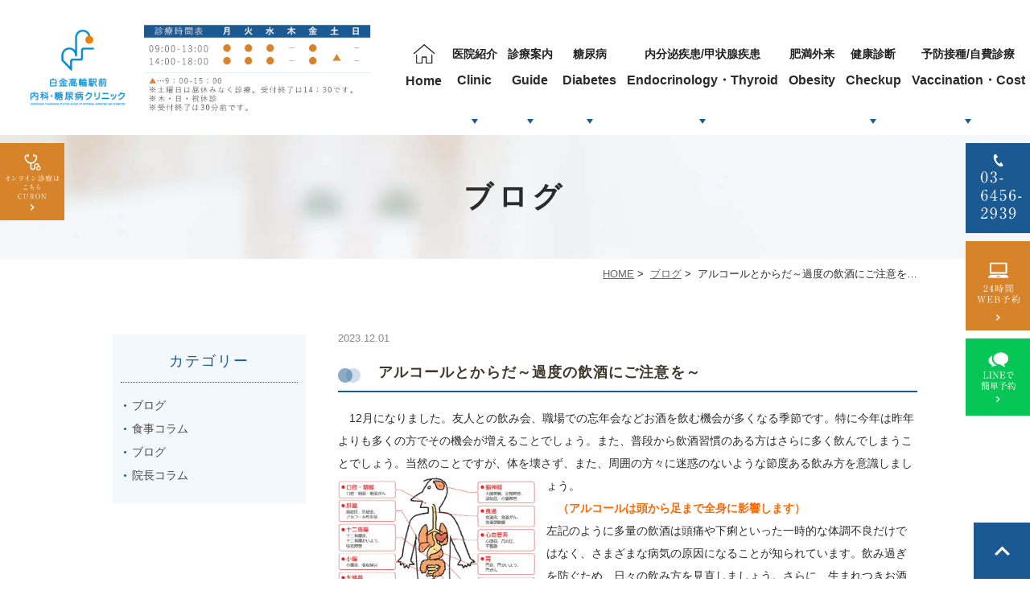

--- FILE ---
content_type: text/html; charset=UTF-8
request_url: https://www.shirokanetakanawa-naika.com/blog/%E3%82%A2%E3%83%AB%E3%82%B3%E3%83%BC%E3%83%AB%E3%81%A8%E3%81%8B%E3%82%89%E3%81%A0%EF%BD%9E%E9%81%8E%E5%BA%A6%E3%81%AE%E9%A3%B2%E9%85%92%E3%81%AB%E3%81%94%E6%B3%A8%E6%84%8F%E3%82%92%EF%BD%9E/
body_size: 48121
content:
<!DOCTYPE html>
<html lang="ja"
	prefix="og: https://ogp.me/ns#" >
<head><!-- Google Tag Manager -->
<script>(function(w,d,s,l,i){w[l]=w[l]||[];w[l].push({'gtm.start':
new Date().getTime(),event:'gtm.js'});var f=d.getElementsByTagName(s)[0],
j=d.createElement(s),dl=l!='dataLayer'?'&l='+l:'';j.async=true;j.src=
'https://www.googletagmanager.com/gtm.js?id='+i+dl;f.parentNode.insertBefore(j,f);
})(window,document,'script','dataLayer','GTM-MNBG34X');</script>
<!-- End Google Tag Manager -->
<meta http-equiv="X-UA-Compatible" content="IE=edge">
<meta name="viewport" content="width=device-width,minimum-scale=1.0,maximum-scale=2.0,user-scalable=yes,initial-scale=1.0" />
<meta http-equiv="Content-Type" content="text/html; charset=UTF-8" />


		<!-- All in One SEO 4.0.18 -->
		<title>アルコールとからだ～過度の飲酒にご注意を～ - 白金高輪駅前 内科・糖尿病クリニック</title>
		<meta name="description" content="12月になりました。友人との飲み会、職場での忘年会などお酒を飲む機会が多くなる季節です。特に今年は昨年よりも..."/>
		<link rel="canonical" href="https://www.shirokanetakanawa-naika.com/blog/%e3%82%a2%e3%83%ab%e3%82%b3%e3%83%bc%e3%83%ab%e3%81%a8%e3%81%8b%e3%82%89%e3%81%a0%ef%bd%9e%e9%81%8e%e5%ba%a6%e3%81%ae%e9%a3%b2%e9%85%92%e3%81%ab%e3%81%94%e6%b3%a8%e6%84%8f%e3%82%92%ef%bd%9e/" />
		<meta property="og:site_name" content="白金高輪駅前 内科・糖尿病クリニック -" />
		<meta property="og:type" content="article" />
		<meta property="og:title" content="アルコールとからだ～過度の飲酒にご注意を～ - 白金高輪駅前 内科・糖尿病クリニック" />
		<meta property="og:description" content="12月になりました。友人との飲み会、職場での忘年会などお酒を飲む機会が多くなる季節です。特に今年は昨年よりも..." />
		<meta property="og:url" content="https://www.shirokanetakanawa-naika.com/blog/%e3%82%a2%e3%83%ab%e3%82%b3%e3%83%bc%e3%83%ab%e3%81%a8%e3%81%8b%e3%82%89%e3%81%a0%ef%bd%9e%e9%81%8e%e5%ba%a6%e3%81%ae%e9%a3%b2%e9%85%92%e3%81%ab%e3%81%94%e6%b3%a8%e6%84%8f%e3%82%92%ef%bd%9e/" />
		<meta property="article:published_time" content="2023-11-30T23:00:07Z" />
		<meta property="article:modified_time" content="2023-12-07T22:24:39Z" />
		<meta property="twitter:card" content="summary" />
		<meta property="twitter:domain" content="www.shirokanetakanawa-naika.com" />
		<meta property="twitter:title" content="アルコールとからだ～過度の飲酒にご注意を～ - 白金高輪駅前 内科・糖尿病クリニック" />
		<meta property="twitter:description" content="12月になりました。友人との飲み会、職場での忘年会などお酒を飲む機会が多くなる季節です。特に今年は昨年よりも..." />
		<script type="application/ld+json" class="aioseo-schema">
			{"@context":"https:\/\/schema.org","@graph":[{"@type":"WebSite","@id":"https:\/\/www.shirokanetakanawa-naika.com\/#website","url":"https:\/\/www.shirokanetakanawa-naika.com\/","name":"\u767d\u91d1\u9ad8\u8f2a\u99c5\u524d \u5185\u79d1\u30fb\u7cd6\u5c3f\u75c5\u30af\u30ea\u30cb\u30c3\u30af","publisher":{"@id":"https:\/\/www.shirokanetakanawa-naika.com\/#organization"}},{"@type":"Organization","@id":"https:\/\/www.shirokanetakanawa-naika.com\/#organization","name":"\u767d\u91d1\u9ad8\u8f2a\u7cd6\u5c3f\u75c5\u30af\u30ea\u30cb\u30c3\u30af","url":"https:\/\/www.shirokanetakanawa-naika.com\/"},{"@type":"BreadcrumbList","@id":"https:\/\/www.shirokanetakanawa-naika.com\/blog\/%e3%82%a2%e3%83%ab%e3%82%b3%e3%83%bc%e3%83%ab%e3%81%a8%e3%81%8b%e3%82%89%e3%81%a0%ef%bd%9e%e9%81%8e%e5%ba%a6%e3%81%ae%e9%a3%b2%e9%85%92%e3%81%ab%e3%81%94%e6%b3%a8%e6%84%8f%e3%82%92%ef%bd%9e\/#breadcrumblist","itemListElement":[{"@type":"ListItem","@id":"https:\/\/www.shirokanetakanawa-naika.com\/#listItem","position":"1","item":{"@id":"https:\/\/www.shirokanetakanawa-naika.com\/#item","name":"\u30db\u30fc\u30e0","description":"\u767d\u91d1\u9ad8\u8f2a\u99c5\u304b\u3089\u5f92\u6b692\u5206\u306e\u767d\u91d1\u9ad8\u8f2a\u99c5\u524d \u5185\u79d1\u30fb\u7cd6\u5c3f\u75c5\u30af\u30ea\u30cb\u30c3\u30af\u3067\u306f\u3001\u7cd6\u5c3f\u75c5\u5c02\u9580\u533b\u306b\u3088\u308b\u7cd6\u5c3f\u75c5\u306e\u8a3a\u5bdf\u3001\u4e00\u822c\u5185\u79d1\u3001\u7532\u72b6\u817a\u75be\u60a3\u3001\u7981\u7159\u6cbb\u7642\u3001\u7761\u7720\u6642\u7121\u547c\u5438\u75c7\u5019\u7fa4\u3001\u82b1\u7c89\u75c7\u3001\u5065\u5eb7\u8a3a\u65ad\u3068\u5e45\u5e83\u304f\u5bfe\u5fdc\u3057\u3066\u304a\u308a\u307e\u3059\u3002\u7ba1\u7406\u6804\u990a\u58eb\u3001\u7cd6\u5c3f\u75c5\u7642\u990a\u6307\u5c0e\u58eb\u306e\u8cc7\u683c\u3092\u6301\u3063\u305f\u30b9\u30bf\u30c3\u30d5\u304c\u5728\u7c4d\u3002\u7cd6\u5c3f\u75c5\u7ba1\u7406\u3082\u5145\u5b9f\u3057\u3066\u304a\u308a\u307e\u3059\u3002\u30aa\u30f3\u30e9\u30a4\u30f3\u8a3a\u5bdf\u306b\u3082\u5bfe\u5fdc\u3057\u3066\u304a\u308a\u307e\u3059\u3002\u75c7\u72b6\u3067\u304a\u60a9\u307f\u306e\u65b9\u306f\u304a\u6c17\u8efd\u306b\u3054\u76f8\u8ac7\u4e0b\u3055\u3044\u3002\u5f53\u9662\u306f\u3001\u767d\u91d1\u9ad8\u8f2a\u99c5\u304b\u3089\u5f92\u6b692\u5206\u3001\u9ebb\u5e03\u5341\u756a\u99c5\u3001\u767d\u91d1\u53f0\u99c5\u304b\u3089\u3082\u4fbf\u5229\u3067\u3059\u3002","url":"https:\/\/www.shirokanetakanawa-naika.com\/"},"nextItem":"https:\/\/www.shirokanetakanawa-naika.com\/blog\/%e3%82%a2%e3%83%ab%e3%82%b3%e3%83%bc%e3%83%ab%e3%81%a8%e3%81%8b%e3%82%89%e3%81%a0%ef%bd%9e%e9%81%8e%e5%ba%a6%e3%81%ae%e9%a3%b2%e9%85%92%e3%81%ab%e3%81%94%e6%b3%a8%e6%84%8f%e3%82%92%ef%bd%9e\/#listItem"},{"@type":"ListItem","@id":"https:\/\/www.shirokanetakanawa-naika.com\/blog\/%e3%82%a2%e3%83%ab%e3%82%b3%e3%83%bc%e3%83%ab%e3%81%a8%e3%81%8b%e3%82%89%e3%81%a0%ef%bd%9e%e9%81%8e%e5%ba%a6%e3%81%ae%e9%a3%b2%e9%85%92%e3%81%ab%e3%81%94%e6%b3%a8%e6%84%8f%e3%82%92%ef%bd%9e\/#listItem","position":"2","item":{"@id":"https:\/\/www.shirokanetakanawa-naika.com\/blog\/%e3%82%a2%e3%83%ab%e3%82%b3%e3%83%bc%e3%83%ab%e3%81%a8%e3%81%8b%e3%82%89%e3%81%a0%ef%bd%9e%e9%81%8e%e5%ba%a6%e3%81%ae%e9%a3%b2%e9%85%92%e3%81%ab%e3%81%94%e6%b3%a8%e6%84%8f%e3%82%92%ef%bd%9e\/#item","name":"\u30a2\u30eb\u30b3\u30fc\u30eb\u3068\u304b\u3089\u3060\uff5e\u904e\u5ea6\u306e\u98f2\u9152\u306b\u3054\u6ce8\u610f\u3092\uff5e","description":"12\u6708\u306b\u306a\u308a\u307e\u3057\u305f\u3002\u53cb\u4eba\u3068\u306e\u98f2\u307f\u4f1a\u3001\u8077\u5834\u3067\u306e\u5fd8\u5e74\u4f1a\u306a\u3069\u304a\u9152\u3092\u98f2\u3080\u6a5f\u4f1a\u304c\u591a\u304f\u306a\u308b\u5b63\u7bc0\u3067\u3059\u3002\u7279\u306b\u4eca\u5e74\u306f\u6628\u5e74\u3088\u308a\u3082...","url":"https:\/\/www.shirokanetakanawa-naika.com\/blog\/%e3%82%a2%e3%83%ab%e3%82%b3%e3%83%bc%e3%83%ab%e3%81%a8%e3%81%8b%e3%82%89%e3%81%a0%ef%bd%9e%e9%81%8e%e5%ba%a6%e3%81%ae%e9%a3%b2%e9%85%92%e3%81%ab%e3%81%94%e6%b3%a8%e6%84%8f%e3%82%92%ef%bd%9e\/"},"previousItem":"https:\/\/www.shirokanetakanawa-naika.com\/#listItem"}]},{"@type":"Person","@id":"https:\/\/www.shirokanetakanawa-naika.com\/author\/shirokane\/#author","url":"https:\/\/www.shirokanetakanawa-naika.com\/author\/shirokane\/","name":"shirokane","image":{"@type":"ImageObject","@id":"https:\/\/www.shirokanetakanawa-naika.com\/blog\/%e3%82%a2%e3%83%ab%e3%82%b3%e3%83%bc%e3%83%ab%e3%81%a8%e3%81%8b%e3%82%89%e3%81%a0%ef%bd%9e%e9%81%8e%e5%ba%a6%e3%81%ae%e9%a3%b2%e9%85%92%e3%81%ab%e3%81%94%e6%b3%a8%e6%84%8f%e3%82%92%ef%bd%9e\/#authorImage","url":"https:\/\/secure.gravatar.com\/avatar\/74e662b6130cbde51b488db174ac19e0?s=96&d=mm&r=g","width":"96","height":"96","caption":"shirokane"}},{"@type":"WebPage","@id":"https:\/\/www.shirokanetakanawa-naika.com\/blog\/%e3%82%a2%e3%83%ab%e3%82%b3%e3%83%bc%e3%83%ab%e3%81%a8%e3%81%8b%e3%82%89%e3%81%a0%ef%bd%9e%e9%81%8e%e5%ba%a6%e3%81%ae%e9%a3%b2%e9%85%92%e3%81%ab%e3%81%94%e6%b3%a8%e6%84%8f%e3%82%92%ef%bd%9e\/#webpage","url":"https:\/\/www.shirokanetakanawa-naika.com\/blog\/%e3%82%a2%e3%83%ab%e3%82%b3%e3%83%bc%e3%83%ab%e3%81%a8%e3%81%8b%e3%82%89%e3%81%a0%ef%bd%9e%e9%81%8e%e5%ba%a6%e3%81%ae%e9%a3%b2%e9%85%92%e3%81%ab%e3%81%94%e6%b3%a8%e6%84%8f%e3%82%92%ef%bd%9e\/","name":"\u30a2\u30eb\u30b3\u30fc\u30eb\u3068\u304b\u3089\u3060\uff5e\u904e\u5ea6\u306e\u98f2\u9152\u306b\u3054\u6ce8\u610f\u3092\uff5e - \u767d\u91d1\u9ad8\u8f2a\u99c5\u524d \u5185\u79d1\u30fb\u7cd6\u5c3f\u75c5\u30af\u30ea\u30cb\u30c3\u30af","description":"12\u6708\u306b\u306a\u308a\u307e\u3057\u305f\u3002\u53cb\u4eba\u3068\u306e\u98f2\u307f\u4f1a\u3001\u8077\u5834\u3067\u306e\u5fd8\u5e74\u4f1a\u306a\u3069\u304a\u9152\u3092\u98f2\u3080\u6a5f\u4f1a\u304c\u591a\u304f\u306a\u308b\u5b63\u7bc0\u3067\u3059\u3002\u7279\u306b\u4eca\u5e74\u306f\u6628\u5e74\u3088\u308a\u3082...","inLanguage":"ja","isPartOf":{"@id":"https:\/\/www.shirokanetakanawa-naika.com\/#website"},"breadcrumb":{"@id":"https:\/\/www.shirokanetakanawa-naika.com\/blog\/%e3%82%a2%e3%83%ab%e3%82%b3%e3%83%bc%e3%83%ab%e3%81%a8%e3%81%8b%e3%82%89%e3%81%a0%ef%bd%9e%e9%81%8e%e5%ba%a6%e3%81%ae%e9%a3%b2%e9%85%92%e3%81%ab%e3%81%94%e6%b3%a8%e6%84%8f%e3%82%92%ef%bd%9e\/#breadcrumblist"},"author":"https:\/\/www.shirokanetakanawa-naika.com\/blog\/%e3%82%a2%e3%83%ab%e3%82%b3%e3%83%bc%e3%83%ab%e3%81%a8%e3%81%8b%e3%82%89%e3%81%a0%ef%bd%9e%e9%81%8e%e5%ba%a6%e3%81%ae%e9%a3%b2%e9%85%92%e3%81%ab%e3%81%94%e6%b3%a8%e6%84%8f%e3%82%92%ef%bd%9e\/#author","creator":"https:\/\/www.shirokanetakanawa-naika.com\/blog\/%e3%82%a2%e3%83%ab%e3%82%b3%e3%83%bc%e3%83%ab%e3%81%a8%e3%81%8b%e3%82%89%e3%81%a0%ef%bd%9e%e9%81%8e%e5%ba%a6%e3%81%ae%e9%a3%b2%e9%85%92%e3%81%ab%e3%81%94%e6%b3%a8%e6%84%8f%e3%82%92%ef%bd%9e\/#author","datePublished":"2023-11-30T23:00:07+09:00","dateModified":"2023-12-07T22:24:39+09:00"}]}
		</script>
		<!-- All in One SEO -->

<link rel='dns-prefetch' href='//ajax.googleapis.com' />
<link rel='dns-prefetch' href='//s.w.org' />
<link rel="alternate" type="application/rss+xml" title="白金高輪駅前 内科・糖尿病クリニック &raquo; フィード" href="https://www.shirokanetakanawa-naika.com/feed/" />
<link rel="alternate" type="application/rss+xml" title="白金高輪駅前 内科・糖尿病クリニック &raquo; コメントフィード" href="https://www.shirokanetakanawa-naika.com/comments/feed/" />
<link rel='stylesheet' id='wp-block-library-css'  href='https://www.shirokanetakanawa-naika.com/wp-includes/css/dist/block-library/style.min.css?ver=5.9.12' media='all' />
<style id='global-styles-inline-css'>
body{--wp--preset--color--black: #000000;--wp--preset--color--cyan-bluish-gray: #abb8c3;--wp--preset--color--white: #ffffff;--wp--preset--color--pale-pink: #f78da7;--wp--preset--color--vivid-red: #cf2e2e;--wp--preset--color--luminous-vivid-orange: #ff6900;--wp--preset--color--luminous-vivid-amber: #fcb900;--wp--preset--color--light-green-cyan: #7bdcb5;--wp--preset--color--vivid-green-cyan: #00d084;--wp--preset--color--pale-cyan-blue: #8ed1fc;--wp--preset--color--vivid-cyan-blue: #0693e3;--wp--preset--color--vivid-purple: #9b51e0;--wp--preset--gradient--vivid-cyan-blue-to-vivid-purple: linear-gradient(135deg,rgba(6,147,227,1) 0%,rgb(155,81,224) 100%);--wp--preset--gradient--light-green-cyan-to-vivid-green-cyan: linear-gradient(135deg,rgb(122,220,180) 0%,rgb(0,208,130) 100%);--wp--preset--gradient--luminous-vivid-amber-to-luminous-vivid-orange: linear-gradient(135deg,rgba(252,185,0,1) 0%,rgba(255,105,0,1) 100%);--wp--preset--gradient--luminous-vivid-orange-to-vivid-red: linear-gradient(135deg,rgba(255,105,0,1) 0%,rgb(207,46,46) 100%);--wp--preset--gradient--very-light-gray-to-cyan-bluish-gray: linear-gradient(135deg,rgb(238,238,238) 0%,rgb(169,184,195) 100%);--wp--preset--gradient--cool-to-warm-spectrum: linear-gradient(135deg,rgb(74,234,220) 0%,rgb(151,120,209) 20%,rgb(207,42,186) 40%,rgb(238,44,130) 60%,rgb(251,105,98) 80%,rgb(254,248,76) 100%);--wp--preset--gradient--blush-light-purple: linear-gradient(135deg,rgb(255,206,236) 0%,rgb(152,150,240) 100%);--wp--preset--gradient--blush-bordeaux: linear-gradient(135deg,rgb(254,205,165) 0%,rgb(254,45,45) 50%,rgb(107,0,62) 100%);--wp--preset--gradient--luminous-dusk: linear-gradient(135deg,rgb(255,203,112) 0%,rgb(199,81,192) 50%,rgb(65,88,208) 100%);--wp--preset--gradient--pale-ocean: linear-gradient(135deg,rgb(255,245,203) 0%,rgb(182,227,212) 50%,rgb(51,167,181) 100%);--wp--preset--gradient--electric-grass: linear-gradient(135deg,rgb(202,248,128) 0%,rgb(113,206,126) 100%);--wp--preset--gradient--midnight: linear-gradient(135deg,rgb(2,3,129) 0%,rgb(40,116,252) 100%);--wp--preset--duotone--dark-grayscale: url('#wp-duotone-dark-grayscale');--wp--preset--duotone--grayscale: url('#wp-duotone-grayscale');--wp--preset--duotone--purple-yellow: url('#wp-duotone-purple-yellow');--wp--preset--duotone--blue-red: url('#wp-duotone-blue-red');--wp--preset--duotone--midnight: url('#wp-duotone-midnight');--wp--preset--duotone--magenta-yellow: url('#wp-duotone-magenta-yellow');--wp--preset--duotone--purple-green: url('#wp-duotone-purple-green');--wp--preset--duotone--blue-orange: url('#wp-duotone-blue-orange');--wp--preset--font-size--small: 13px;--wp--preset--font-size--medium: 20px;--wp--preset--font-size--large: 36px;--wp--preset--font-size--x-large: 42px;}.has-black-color{color: var(--wp--preset--color--black) !important;}.has-cyan-bluish-gray-color{color: var(--wp--preset--color--cyan-bluish-gray) !important;}.has-white-color{color: var(--wp--preset--color--white) !important;}.has-pale-pink-color{color: var(--wp--preset--color--pale-pink) !important;}.has-vivid-red-color{color: var(--wp--preset--color--vivid-red) !important;}.has-luminous-vivid-orange-color{color: var(--wp--preset--color--luminous-vivid-orange) !important;}.has-luminous-vivid-amber-color{color: var(--wp--preset--color--luminous-vivid-amber) !important;}.has-light-green-cyan-color{color: var(--wp--preset--color--light-green-cyan) !important;}.has-vivid-green-cyan-color{color: var(--wp--preset--color--vivid-green-cyan) !important;}.has-pale-cyan-blue-color{color: var(--wp--preset--color--pale-cyan-blue) !important;}.has-vivid-cyan-blue-color{color: var(--wp--preset--color--vivid-cyan-blue) !important;}.has-vivid-purple-color{color: var(--wp--preset--color--vivid-purple) !important;}.has-black-background-color{background-color: var(--wp--preset--color--black) !important;}.has-cyan-bluish-gray-background-color{background-color: var(--wp--preset--color--cyan-bluish-gray) !important;}.has-white-background-color{background-color: var(--wp--preset--color--white) !important;}.has-pale-pink-background-color{background-color: var(--wp--preset--color--pale-pink) !important;}.has-vivid-red-background-color{background-color: var(--wp--preset--color--vivid-red) !important;}.has-luminous-vivid-orange-background-color{background-color: var(--wp--preset--color--luminous-vivid-orange) !important;}.has-luminous-vivid-amber-background-color{background-color: var(--wp--preset--color--luminous-vivid-amber) !important;}.has-light-green-cyan-background-color{background-color: var(--wp--preset--color--light-green-cyan) !important;}.has-vivid-green-cyan-background-color{background-color: var(--wp--preset--color--vivid-green-cyan) !important;}.has-pale-cyan-blue-background-color{background-color: var(--wp--preset--color--pale-cyan-blue) !important;}.has-vivid-cyan-blue-background-color{background-color: var(--wp--preset--color--vivid-cyan-blue) !important;}.has-vivid-purple-background-color{background-color: var(--wp--preset--color--vivid-purple) !important;}.has-black-border-color{border-color: var(--wp--preset--color--black) !important;}.has-cyan-bluish-gray-border-color{border-color: var(--wp--preset--color--cyan-bluish-gray) !important;}.has-white-border-color{border-color: var(--wp--preset--color--white) !important;}.has-pale-pink-border-color{border-color: var(--wp--preset--color--pale-pink) !important;}.has-vivid-red-border-color{border-color: var(--wp--preset--color--vivid-red) !important;}.has-luminous-vivid-orange-border-color{border-color: var(--wp--preset--color--luminous-vivid-orange) !important;}.has-luminous-vivid-amber-border-color{border-color: var(--wp--preset--color--luminous-vivid-amber) !important;}.has-light-green-cyan-border-color{border-color: var(--wp--preset--color--light-green-cyan) !important;}.has-vivid-green-cyan-border-color{border-color: var(--wp--preset--color--vivid-green-cyan) !important;}.has-pale-cyan-blue-border-color{border-color: var(--wp--preset--color--pale-cyan-blue) !important;}.has-vivid-cyan-blue-border-color{border-color: var(--wp--preset--color--vivid-cyan-blue) !important;}.has-vivid-purple-border-color{border-color: var(--wp--preset--color--vivid-purple) !important;}.has-vivid-cyan-blue-to-vivid-purple-gradient-background{background: var(--wp--preset--gradient--vivid-cyan-blue-to-vivid-purple) !important;}.has-light-green-cyan-to-vivid-green-cyan-gradient-background{background: var(--wp--preset--gradient--light-green-cyan-to-vivid-green-cyan) !important;}.has-luminous-vivid-amber-to-luminous-vivid-orange-gradient-background{background: var(--wp--preset--gradient--luminous-vivid-amber-to-luminous-vivid-orange) !important;}.has-luminous-vivid-orange-to-vivid-red-gradient-background{background: var(--wp--preset--gradient--luminous-vivid-orange-to-vivid-red) !important;}.has-very-light-gray-to-cyan-bluish-gray-gradient-background{background: var(--wp--preset--gradient--very-light-gray-to-cyan-bluish-gray) !important;}.has-cool-to-warm-spectrum-gradient-background{background: var(--wp--preset--gradient--cool-to-warm-spectrum) !important;}.has-blush-light-purple-gradient-background{background: var(--wp--preset--gradient--blush-light-purple) !important;}.has-blush-bordeaux-gradient-background{background: var(--wp--preset--gradient--blush-bordeaux) !important;}.has-luminous-dusk-gradient-background{background: var(--wp--preset--gradient--luminous-dusk) !important;}.has-pale-ocean-gradient-background{background: var(--wp--preset--gradient--pale-ocean) !important;}.has-electric-grass-gradient-background{background: var(--wp--preset--gradient--electric-grass) !important;}.has-midnight-gradient-background{background: var(--wp--preset--gradient--midnight) !important;}.has-small-font-size{font-size: var(--wp--preset--font-size--small) !important;}.has-medium-font-size{font-size: var(--wp--preset--font-size--medium) !important;}.has-large-font-size{font-size: var(--wp--preset--font-size--large) !important;}.has-x-large-font-size{font-size: var(--wp--preset--font-size--x-large) !important;}
</style>
<link rel='stylesheet' id='contact-form-7-css'  href='https://www.shirokanetakanawa-naika.com/wp-content/plugins/contact-form-7/includes/css/styles.css?ver=5.4' media='all' />
<link rel='stylesheet' id='slick-style-css'  href='https://www.shirokanetakanawa-naika.com/wp-content/themes/originalstyle-1column/css/slick.css?ver=5.9.12' media='all' />
<link rel='stylesheet' id='simplelightbox-style-css'  href='https://www.shirokanetakanawa-naika.com/wp-content/themes/originalstyle-1column/css/simplelightbox.min.css?ver=5.9.12' media='all' />
<link rel='stylesheet' id='originalstylecommon-style-css'  href='https://www.shirokanetakanawa-naika.com/wp-content/themes/originalstyle-1column/common.css?ver=5.9.12' media='all' />
<link rel='stylesheet' id='originalstyle-style-css'  href='https://www.shirokanetakanawa-naika.com/wp-content/themes/originalstyle-1column/style.css?ver=5.9.12' media='all' />
<link rel='stylesheet' id='originalstyleindex-style-css'  href='https://www.shirokanetakanawa-naika.com/wp-content/themes/originalstyle-1column/index.css?ver=5.9.12' media='all' />
<link rel='stylesheet' id='jquery-ui-smoothness-css'  href='https://www.shirokanetakanawa-naika.com/wp-content/plugins/contact-form-7/includes/js/jquery-ui/themes/smoothness/jquery-ui.min.css?ver=1.12.1' media='screen' />
<script>document.createElement( "picture" );if(!window.HTMLPictureElement && document.addEventListener) {window.addEventListener("DOMContentLoaded", function() {var s = document.createElement("script");s.src = "https://www.shirokanetakanawa-naika.com/wp-content/plugins/webp-express/js/picturefill.min.js";document.body.appendChild(s);});}</script>
</head>

<body class="blog-template-default single single-blog postid-1845 post-type-blog blog-with-single" id="pagetop"><!-- Google Tag Manager (noscript) -->
<noscript><iframe src="https://www.googletagmanager.com/ns.html?id=GTM-MNBG34X"
height="0" width="0" style="display:none;visibility:hidden"></iframe></noscript>
<!-- End Google Tag Manager (noscript) -->
<div id="wrap">
<div id="header">
<div class="inner clearfix">
 
<div id="custom_html-2" class="widget_text headerinner"><div class="textwidget custom-html-widget"><h1><a href="https://www.shirokanetakanawa-naika.com"><picture><source srcset="https://www.shirokanetakanawa-naika.com/wp-content/webp-express/webp-images/themes/originalstyle-1column/img/logo.png.webp" type="image/webp"><img src="https://www.shirokanetakanawa-naika.com/wp-content/themes/originalstyle-1column/img/logo.png" alt="白金高輪駅前内科・糖尿病クリニック" class="webpexpress-processed"></picture></a></h1>
<div class="txt"><picture><source srcset="https://www.shirokanetakanawa-naika.com/wp-content/webp-express/webp-images/themes/originalstyle-1column/img/h_timetable.png.webp" type="image/webp"><img src="https://www.shirokanetakanawa-naika.com/wp-content/themes/originalstyle-1column/img/h_timetable.png" alt="診療時間表" class="pc webpexpress-processed"></picture><picture><source srcset="https://www.shirokanetakanawa-naika.com/wp-content/webp-express/webp-images/themes/originalstyle-1column/img/h_timetable.png.webp" type="image/webp"><img src="https://www.shirokanetakanawa-naika.com/wp-content/themes/originalstyle-1column/img/h_timetable.png" alt="診療時間表" class="sp webpexpress-processed"></picture></div>
<div class="menu-header-nav-container mainpage">
<ul class="menu" id="menu-header-nav">
<li class="nav01"><a href="https://www.shirokanetakanawa-naika.com/"><span class="nav_text"><picture><source srcset="https://www.shirokanetakanawa-naika.com/wp-content/webp-express/webp-images/themes/originalstyle-1column/img/home.png.webp" type="image/webp"><img src="https://www.shirokanetakanawa-naika.com/wp-content/themes/originalstyle-1column/img/home.png" alt="HOME" class="home1 webpexpress-processed"></picture><picture><source srcset="https://www.shirokanetakanawa-naika.com/wp-content/webp-express/webp-images/themes/originalstyle-1column/img/home2.png.webp" type="image/webp"><img src="https://www.shirokanetakanawa-naika.com/wp-content/themes/originalstyle-1column/img/home2.png" alt="HOME" class="home2 webpexpress-processed"></picture><span class="nav_span">Home</span></span></a></li>
<li class="nav02 has_children"><a href="javascript:void(0)"><span class="nav_text">医院紹介<span class="nav_span">Clinic</span></span></a>
<ul class="sub-menu submenu-sp">
<li><a href="https://www.shirokanetakanawa-naika.com/reason">当クリニックの<br>6つの特徴</a></li>
<li><a href="https://www.shirokanetakanawa-naika.com/clinic#a01">院長紹介</a></li>
<li><a href="https://www.shirokanetakanawa-naika.com/clinic#a02">医院案内</a></li>
<li><a href="https://www.shirokanetakanawa-naika.com/clinic#a03">アクセス</a></li>
<li><a href="https://www.shirokanetakanawa-naika.com/clinic#a04">診療時間</a></li>
<li><a href="https://www.shirokanetakanawa-naika.com/clinic#a05">各種問診票</a></li>
<li><a href="https://www.shirokanetakanawa-naika.com/clinic#a06">連携医療機関一覧</a></li>
</ul>
</li>
<li class="nav03 has_children"><a href="javascript:void(0)"><span class="nav_text">診療案内<span class="nav_span">Guide</span></span></a>
<ul class="sub-menu submenu-sp">
<li><a href="https://www.shirokanetakanawa-naika.com/internal-medicine">一般内科</a></li>
<li><a href="https://www.shirokanetakanawa-naika.com/lifestyle-related-diseases">生活習慣病</a></li>
<li><a href="https://www.shirokanetakanawa-naika.com/diabetes">糖尿病</a></li>
<li><a href="https://www.shirokanetakanawa-naika.com/thyroid">内分泌疾患</a></li>
<li><a href="https://www.shirokanetakanawa-naika.com/thyroid2">甲状腺の病気</a></li>
<li><a href="https://www.shirokanetakanawa-naika.com/nonsmoking/">禁煙外来</a></li>
<li><a href="https://www.shirokanetakanawa-naika.com/sas/">睡眠時無呼吸症候群</a></li>
<li><a href="https://www.shirokanetakanawa-naika.com/osteoporosis">骨粗しょう症</a></li>
<li><a href="https://www.shirokanetakanawa-naika.com/checkup">健康診断</a></li>
<li><a href="https://www.shirokanetakanawa-naika.com/vaccination">予防接種/自費診療</a></li>
</ul>
</li>
<li class="nav04 has_children"><a href="javascript:void(0)"><span class="nav_text">糖尿病<span class="nav_span">Diabetes</span></span></a>
<ul class="sub-menu submenu-sp">
<li><a href="https://www.shirokanetakanawa-naika.com/diabetes">糖尿病</a></li>
<li><a href="https://www.shirokanetakanawa-naika.com/diabetes2">糖尿病の原因</a></li>
<li><a href="https://www.shirokanetakanawa-naika.com/diabetes3">糖尿病検査と<br>糖尿病合併症の検査</a></li>
<li><a href="https://www.shirokanetakanawa-naika.com/therapy">食事療法と運動療法</a></li>
<li><a href="https://www.shirokanetakanawa-naika.com/insulin">インスリン治療</a></li>
<li><a href="https://www.shirokanetakanawa-naika.com/glp-1">GLP-1治療</a></li>
<li><a href="https://www.shirokanetakanawa-naika.com/hba1c">HbA1c値が<br>高いとどうなる？</a></li>
</ul>
</li>
<li class="nav07 has_children"><a href="javascript:void(0)"><span class="nav_text">内分泌疾患/甲状腺疾患<span class="nav_span">Endocrinology・Thyroid</span></span></a>
<ul class="sub-menu submenu-sp">
	<li><a href="https://www.shirokanetakanawa-naika.com/thyroid2">甲状腺の病気</a></li>
<li><a href="https://www.shirokanetakanawa-naika.com/thyroid3">甲状腺と不妊</a></li>
<li><a href="https://www.shirokanetakanawa-naika.com/thyroid">内分泌疾患</a></li>
<li><a href="https://www.shirokanetakanawa-naika.com/menopause">更年期障害について</a></li>
<li><a href="https://www.shirokanetakanawa-naika.com/thyroid/#a03">男性更年期障害（LOH症候群）</a></li>
</ul>
</li>
<li class="nav08"><a href="https://www.shirokanetakanawa-naika.com/obesity"><span class="nav_text">肥満外来<span class="nav_span">Obesity</span></span></a></li>
<li class="nav05 has_children"><a href="javascript:void(0)"><span class="nav_text">健康診断<span class="nav_span">Checkup</span></span></a>
<ul class="sub-menu submenu-sp">
<li><a href="https://www.shirokanetakanawa-naika.com/checkup">健康診断</a></li>
<li><a href="https://www.shirokanetakanawa-naika.com/minatokucheckup">港区健康診査・がん検診</a></li>
<li><a href="https://www.shirokanetakanawa-naika.com/checkup2">健康診断や人間ドックで<br>引っかかった方へ</a></li>
</ul>
</li>
<li class="nav06 has_children"><a href="javascript:void(0)"><span class="nav_text">予防接種/自費診療<span class="nav_span">Vaccination・Cost</span></span></a>
<ul class="sub-menu submenu-sp">
<li><a href="https://www.shirokanetakanawa-naika.com/vaccination">予防接種</a></li>
<li><a href="https://www.shirokanetakanawa-naika.com/vaccination">自費診療</a></li>
<li><a href="https://www.shirokanetakanawa-naika.com/pcr/">海外渡航前PCR検査</a></li>
<li><a href="https://www.shirokanetakanawa-naika.com/vaccination#a03">新型コロナウィルス抗体</a></li>
<li><a href="https://www.shirokanetakanawa-naika.com/vaccination#a02">にんにく注射</a></li>
</ul>
</li>
</ul>
</div>
<ul class="sp">
<li><a href="https://www.shirokanetakanawa-naika.com/"><picture><source srcset="https://www.shirokanetakanawa-naika.com/wp-content/webp-express/webp-images/themes/originalstyle-1column/img/sp_nav01.png.webp" type="image/webp"><img src="https://www.shirokanetakanawa-naika.com/wp-content/themes/originalstyle-1column/img/sp_nav01.png" alt="HOME" class="webpexpress-processed"></picture></a></li>
<li><a href="tel:0364562939" onclick="gtag('event', 'phone-number-tap', {'event_category': 'smartphone','event_label': 'main'});"><picture><source srcset="https://www.shirokanetakanawa-naika.com/wp-content/webp-express/webp-images/themes/originalstyle-1column/img/sp_nav02.png.webp" type="image/webp"><img src="https://www.shirokanetakanawa-naika.com/wp-content/themes/originalstyle-1column/img/sp_nav02.png" alt="TEL03-6456-2939" class="webpexpress-processed"></picture></a></li>
<li><a href="https://shirokane.reserve.ne.jp/sp/index.php?" target="_blank" rel="noopener"><picture><source srcset="https://www.shirokanetakanawa-naika.com/wp-content/webp-express/webp-images/themes/originalstyle-1column/img/sp_nav03.png.webp" type="image/webp"><img src="https://www.shirokanetakanawa-naika.com/wp-content/themes/originalstyle-1column/img/sp_nav03.png" alt="WEB予約" onclick="gtag('event', 'phone-reserve-tap', {'event_category': 'smartphone','event_label': 'main'});" class="webpexpress-processed"></picture></a></li>
<li><a href="https://www.shirokanetakanawa-naika.com/clinic#a03"><picture><source srcset="https://www.shirokanetakanawa-naika.com/wp-content/webp-express/webp-images/themes/originalstyle-1column/img/sp_nav04.png.webp" type="image/webp"><img src="https://www.shirokanetakanawa-naika.com/wp-content/themes/originalstyle-1column/img/sp_nav04.png" alt="アクセス" class="webpexpress-processed"></picture></a></li>
<li id="toggle" class="sp"><a><picture><source srcset="https://www.shirokanetakanawa-naika.com/wp-content/webp-express/webp-images/themes/originalstyle-1column/img/sp_nav05.png.webp" type="image/webp"><img src="https://www.shirokanetakanawa-naika.com/wp-content/themes/originalstyle-1column/img/sp_nav05.png" alt="メニュー" class="webpexpress-processed"></picture></a></li>
</ul>
</div></div></div>
</div>

<div id="nav">
<div class="inner">

 
</div>
</div>
<div id="contents">
    <div class="page-title"><h2>ブログ</h2></div>    <div class="bread_wrap"><ul class="bread">
    <li><a href="https://www.shirokanetakanawa-naika.com/">HOME</a>&nbsp;&gt;&nbsp;</li>
	<li><a href="https://www.shirokanetakanawa-naika.com/blog/">ブログ</a>&nbsp;&gt;&nbsp;</li>    <li>アルコールとからだ～過度の飲酒にご注意を…</li>
	</ul>
</div>
<div class="inner clearfix">
<div id="main" class="mainblock ">
            
<div class="entry-block clearfix block">
    <div class="dateBlock">2023.12.01</div>
	<h3>アルコールとからだ～過度の飲酒にご注意を～</h3>
	<div class="entry">
	<ul>
<li><span style="font-size: 14px;">　12</span><span style="font-size: 14px;">月になりました。友人との飲み会、職場での忘年会などお酒を飲む機会が多くなる季節です。特に今年は昨年よりも多くの方でその機会が増えることでしょう。また、普段から飲酒習慣のある方はさらに多く飲んでしまうことでしょう。当然のことですが、体を壊さず、また、周囲の方々に迷惑のないような節度ある飲み方を意識しましょう。</span><picture><source srcset="https://www.shirokanetakanawa-naika.com/wp-content/webp-express/webp-images/uploads/2023/11/4255ecad936e4cd1e7822b7cd9d7c05e.png.webp" type="image/webp"><img src="https://www.shirokanetakanawa-naika.com/wp-content/uploads/2023/11/4255ecad936e4cd1e7822b7cd9d7c05e.png" alt="" class=" wp-image-1846 alignleft webpexpress-processed" width="333" height="293"></picture></li>
<li><span style="font-size: 14px;">　<strong><span style="color: #ff6600;">（アルコールは頭から足まで全身に影響します）</span></strong></span></li>
<li><span style="font-size: 14px;">左記のように多量の飲酒は頭痛や下痢といった一時的な体調不良だけではなく、さまざまな病気の原因になることが知られています。飲み過ぎを防ぐため、日々の飲み方を見直しましょう。<span>さらに、生まれつきお酒を飲めない人や、お酒を飲む習慣がない人に、飲酒を強要しないことも重要です。そして</span></span><span style="font-size: 14px;">、飲んだら乗るな！乗るなら飲むな！も当然のルールですよ。</span></li>
<li></li>
</ul>
	</div>
 </div>

    </div>
<div id="aside">
<div class="menu-blog">
    <div class="aside_box">
        <h3 class="aside_title">カテゴリー</h3>
        <div class="aside_box_inner">
            <ul class="category category_list">
                <li><a href="https://www.shirokanetakanawa-naika.com/blog/">ブログ</a></li>
                <li><a href="https://www.shirokanetakanawa-naika.com/blog-category/%e9%a3%9f%e4%ba%8b%e3%82%b3%e3%83%a9%e3%83%a0/">食事コラム</a></li><li><a href="https://www.shirokanetakanawa-naika.com/blog-category/blog/">ブログ</a></li><li><a href="https://www.shirokanetakanawa-naika.com/blog-category/%e9%99%a2%e9%95%b7%e3%82%b3%e3%83%a9%e3%83%a0/">院長コラム</a></li>            </ul>
        </div>
	</div>	
</div>

 
<div id="custom_html-3" class="widget_text sideinner"><div class="textwidget custom-html-widget"><div class="inq">
  <div class="inq01">
  <a href="#pagetop"><picture><source srcset="https://www.shirokanetakanawa-naika.com/wp-content/webp-express/webp-images/themes/originalstyle-1column/img/pagetop.png.webp" type="image/webp"><img src="https://www.shirokanetakanawa-naika.com/wp-content/themes/originalstyle-1column/img/pagetop.png" alt="TOPへ戻る" class="webpexpress-processed"></picture></a>
  </div>
  <div class="clearfix side_l pc02">
  <a href="https://www.shirokanetakanawa-naika.com/on-line"><picture><source srcset="https://www.shirokanetakanawa-naika.com/wp-content/webp-express/webp-images/themes/originalstyle-1column/img/side04.png.webp" type="image/webp"><img src="https://www.shirokanetakanawa-naika.com/wp-content/themes/originalstyle-1column/img/side04.png" alt="オンライン診療はこちら CURON" class="webpexpress-processed"></picture></a>
  </div>
  <div class="clearfix side_r pc02">
  <picture><source srcset="https://www.shirokanetakanawa-naika.com/wp-content/webp-express/webp-images/themes/originalstyle-1column/img/side01.png.webp" type="image/webp"><img src="https://www.shirokanetakanawa-naika.com/wp-content/themes/originalstyle-1column/img/side01.png" alt="TEL:03-6456-2939" class="webpexpress-processed"></picture>
  <a href="https://shirokane.reserve.ne.jp/sp/index.php?" target="_blank" onclick="gtag('event', 'phone-reserve-tap', {'event_category': 'smartphone','event_label': 'main'});" rel="noopener"><picture><source srcset="https://www.shirokanetakanawa-naika.com/wp-content/webp-express/webp-images/themes/originalstyle-1column/img/side02.png.webp" type="image/webp"><img src="https://www.shirokanetakanawa-naika.com/wp-content/themes/originalstyle-1column/img/side02.png" alt="24時間WEB予約" class="webpexpress-processed"></picture></a>
  <a href="https://lin.ee/hUMyRC1" target="_blank" rel="noopener"><picture><source srcset="https://www.shirokanetakanawa-naika.com/wp-content/webp-express/webp-images/themes/originalstyle-1column/img/side03.png.webp" type="image/webp"><img src="https://www.shirokanetakanawa-naika.com/wp-content/themes/originalstyle-1column/img/side03.png" alt="LINEで簡単予約" onclick="gtag('event', 'phone-line-tap', {'event_category': 'smartphone','event_label': 'main'});" class="webpexpress-processed"></picture></a>
  </div>
  <div class="clearfix sp02">
  <a href="https://shirokane.reserve.ne.jp/" target="_blank" onclick="gtag('event', 'phone-reserve-tap', {'event_category': 'smartphone','event_label': 'main'});" rel="noopener"><picture><source srcset="https://www.shirokanetakanawa-naika.com/wp-content/webp-express/webp-images/themes/originalstyle-1column/img/sp_side01.png.webp" type="image/webp"><img src="https://www.shirokanetakanawa-naika.com/wp-content/themes/originalstyle-1column/img/sp_side01.png" alt="WEB予約" class="webpexpress-processed"></picture></a>
  <a href="https://lin.ee/hUMyRC1" target="_blank" rel="noopener"><picture><source srcset="https://www.shirokanetakanawa-naika.com/wp-content/webp-express/webp-images/themes/originalstyle-1column/img/sp_side02.png.webp" type="image/webp"><img src="https://www.shirokanetakanawa-naika.com/wp-content/themes/originalstyle-1column/img/sp_side02.png" alt="LINEで簡単予約 CURON" onclick="gtag('event', 'phone-line-tap', {'event_category': 'smartphone','event_label': 'main'});" class="webpexpress-processed"></picture></a>
  <a href="https://www.shirokanetakanawa-naika.com/on-line"><picture><source srcset="https://www.shirokanetakanawa-naika.com/wp-content/webp-express/webp-images/themes/originalstyle-1column/img/sp_side03.png.webp" type="image/webp"><img src="https://www.shirokanetakanawa-naika.com/wp-content/themes/originalstyle-1column/img/sp_side03.png" alt="オンライン診療はこちら CURON" class="webpexpress-processed"></picture></a>
  </div>
  </div></div></div></div></div>
 
</div>

<div class="" id="footer">
<div class="inner clearfix ">
 
<div id="custom_html-4" class="widget_text footerinner"><div class="textwidget custom-html-widget"><div class="googlemap">
<iframe src="https://www.google.com/maps/embed?pb=!1m18!1m12!1m3!1d3242.3615603731923!2d139.7335202505309!3d35.64346263955331!2m3!1f0!2f0!3f0!3m2!1i1024!2i768!4f13.1!3m3!1m2!1s0x60188ba918495f57%3A0xbebd9b30e6e1524!2z44CSMTA4LTAwNzQg5p2x5Lqs6YO95riv5Yy66auY6Lyq77yR5LiB55uu77yU4oiS77yR77yT!5e0!3m2!1sja!2sjp!4v1616567076830!5m2!1sja!2sjp" width="600" height="450" style="border:0;" allowfullscreen="" loading="lazy"></iframe>
</div>
<div class="container">
<div class="columns col2">
<div class="column">
<table class="time-table">
<thead>
<tr>
<th>診療時間表</th>
<th>月</th>
<th>火</th>
<th>水</th>
<th>木</th>
<th>金</th>
<th>土</th>
</tr>
</thead>
<tbody>
<tr>
<th>09:00〜13:00<br><span class="small">受付は12:30まで</span><br>
	<span class="small">土曜日の受付は14:30まで</span></th>
<td><span class="color01">●</span></td>
<td><span class="color01">●</span></td>
<td><span class="color01">●</span></td>
<td>―</td>
<td><span class="color01">●</span></td>
<td rowspan="2"><span class="color01">▲</span>
	</td>
</tr>
<tr>
<th>14:00〜18:00<br><span class="small">受付は17:30まで</span></th>
<td><span class="color01">●</span></td>
<td><span class="color01">●</span></td>
<td><span class="color01">●</span></td>
<td>―</td>
<td><span class="color01">●</span></td>
</tr>
</tbody>
</table>
<p><span class="color01">▲</span>…9:00~15:00<br>※土曜日は昼休みなく診療しております。<br>
※木・日・祝休診</p>
</div>
<div class="column">
<div class="menu-footer-nav-container clearfix">
<ul id="menu-footer-nav" class="menu">
<li class="menu-item-has-children">
<ul class="sub-menu" style="display: block;">
<li><a href="https://www.shirokanetakanawa-naika.com/">HOME</a></li>
<li><a href="https://www.shirokanetakanawa-naika.com/clinic#a02">医院紹介</a></li>
<li><a href="https://www.shirokanetakanawa-naika.com/clinic#a01">院長紹介</a></li>
<li><a href="https://www.shirokanetakanawa-naika.com/clinic#a04">診療時間</a></li>
<li><a href="https://www.shirokanetakanawa-naika.com/clinic#a03">アクセス</a></li>
</ul>
</li>
<li class="menu-item-has-children">
<ul class="sub-menu" style="display: block;">
<li><a href="https://www.shirokanetakanawa-naika.com/information">診療案内</a></li>
<li><a href="https://www.shirokanetakanawa-naika.com/internal-medicine">一般内科</a></li>
<li><a href="https://www.shirokanetakanawa-naika.com/diabetes">糖尿病</a></li>
<li><a href="https://www.shirokanetakanawa-naika.com/thyroid">内分泌内科・甲状腺</a></li>
<li><a href="https://www.shirokanetakanawa-naika.com/lifestyle-related-diseases">生活習慣病</a></li>
<li><a href="https://www.shirokanetakanawa-naika.com/sas">睡眠時無呼吸症候群</a></li>
<li><a href="https://www.shirokanetakanawa-naika.com/checkup">健康診断</a></li>
<li><a href="https://www.shirokanetakanawa-naika.com/checkup2">健康診断で<span class="sp"><br></span>ひっかかった方</a></li>
<li><a href="https://www.shirokanetakanawa-naika.com/vaccination">予防接種/自費診療</a></li>
<li><a href="https://www.shirokanetakanawa-naika.com/sitemap">サイトマップ</a></li>
</ul>
</li>
</ul>
</div>
</div>
</div>
</div>

<div class="db_bnr_layout">
    <!-- ▼組合せバナー（横並び）：左揃え -->
    <div style="width:100%;margin:0;flex-flow:row wrap;column-gap:10px;justify-content:space-between;display:flex;">
        <!-- DR.BRIDGE -->
        <div style="flex:1;">
            <div style="width:100%;"><a href="https://www.dr-bridge.co.jp/" style="border:1px solid #E4E4E4;display:block;" target="_blank" rel="noopener"><img
                        src="https://www.dr-bridge.co.jp/bnr/assets/images/logo-drbridge.svg"
                        style="width:100%;height:auto;margin:0;vertical-align:bottom;"
                        alt="DR.BRIDGE｜クリニックホームページ制作"></a><a href="https://www.iryoto.jp/" style="padding-top:3.75%;color:#4D4D4D!important;text-decoration:none;flex-flow:row wrap;justify-content:center;display:flex;" target="_blank" rel="noopener"><span
                        style="font-size:14px;font-family:'游ゴシック体',YuGothic,'游ゴシック','Yu Gothic',sans-serif;font-feature-settings:'palt' 1;letter-spacing:0.04em;font-weight:bold;text-align:left;">クリニックホームページ制作</span></a>
            </div>
        </div>
        <!-- ヨクミテ -->
        <div style="flex:1;">
            <div style="width:100%;"><a href="https://www.yoku-mite.care/" style="border:1px solid #E4E4E4;display:block;" target="_blank" rel="noopener"><img
                        src="https://www.yoku-mite.care/bnr/assets/images/logo-yokumite_01.png"
                        style="width:100%;height:auto;margin:0;vertical-align:bottom;" alt="ヨクミテ"></a><a href="https://www.yoku-mite.care/" style="padding-top:3.75%;color:#666666!important;text-decoration:none;flex-flow:row wrap;justify-content:center;display:flex;" target="_blank" rel="noopener"><span
                        style="font-size:14px;font-family:'游ゴシック体',YuGothic,'游ゴシック','Yu Gothic',sans-serif;font-feature-settings:'palt' 1;letter-spacing:0.04em;font-weight:bold;text-align:left;">医療情報検索サイト</span></a>
            </div>
        </div>
    </div>
</div>

<p class="copyright">&copy;白金高輪駅前 内科・糖尿病クリニック</p>
</div></div></div>
</div>
 
</div>
<script src='https://www.shirokanetakanawa-naika.com/wp-includes/js/dist/vendor/regenerator-runtime.min.js?ver=0.13.9' id='regenerator-runtime-js'></script>
<script src='https://www.shirokanetakanawa-naika.com/wp-includes/js/dist/vendor/wp-polyfill.min.js?ver=3.15.0' id='wp-polyfill-js'></script>
<script src='https://www.shirokanetakanawa-naika.com/wp-includes/js/dist/hooks.min.js?ver=1e58c8c5a32b2e97491080c5b10dc71c' id='wp-hooks-js'></script>
<script src='https://www.shirokanetakanawa-naika.com/wp-includes/js/dist/i18n.min.js?ver=30fcecb428a0e8383d3776bcdd3a7834' id='wp-i18n-js'></script>
<script id='wp-i18n-js-after'>
wp.i18n.setLocaleData( { 'text direction\u0004ltr': [ 'ltr' ] } );
</script>
<script src='https://www.shirokanetakanawa-naika.com/wp-includes/js/dist/vendor/lodash.min.js?ver=4.17.19' id='lodash-js'></script>
<script id='lodash-js-after'>
window.lodash = _.noConflict();
</script>
<script src='https://www.shirokanetakanawa-naika.com/wp-includes/js/dist/url.min.js?ver=5d9169e30a8883667fee1a7b5dd0fb51' id='wp-url-js'></script>
<script id='wp-api-fetch-js-translations'>
( function( domain, translations ) {
	var localeData = translations.locale_data[ domain ] || translations.locale_data.messages;
	localeData[""].domain = domain;
	wp.i18n.setLocaleData( localeData, domain );
} )( "default", {"translation-revision-date":"2025-10-03 12:49:00+0000","generator":"GlotPress\/4.0.1","domain":"messages","locale_data":{"messages":{"":{"domain":"messages","plural-forms":"nplurals=1; plural=0;","lang":"ja_JP"},"You are probably offline.":["\u73fe\u5728\u30aa\u30d5\u30e9\u30a4\u30f3\u306e\u3088\u3046\u3067\u3059\u3002"],"Media upload failed. If this is a photo or a large image, please scale it down and try again.":["\u30e1\u30c7\u30a3\u30a2\u306e\u30a2\u30c3\u30d7\u30ed\u30fc\u30c9\u306b\u5931\u6557\u3057\u307e\u3057\u305f\u3002 \u5199\u771f\u307e\u305f\u306f\u5927\u304d\u306a\u753b\u50cf\u306e\u5834\u5408\u306f\u3001\u7e2e\u5c0f\u3057\u3066\u3082\u3046\u4e00\u5ea6\u304a\u8a66\u3057\u304f\u3060\u3055\u3044\u3002"],"An unknown error occurred.":["\u4e0d\u660e\u306a\u30a8\u30e9\u30fc\u304c\u767a\u751f\u3057\u307e\u3057\u305f\u3002"],"The response is not a valid JSON response.":["\u8fd4\u7b54\u304c\u6b63\u3057\u3044 JSON \u30ec\u30b9\u30dd\u30f3\u30b9\u3067\u306f\u3042\u308a\u307e\u305b\u3093\u3002"]}},"comment":{"reference":"wp-includes\/js\/dist\/api-fetch.js"}} );
</script>
<script src='https://www.shirokanetakanawa-naika.com/wp-includes/js/dist/api-fetch.min.js?ver=17766b2bf644140bbb233ce86db2174c' id='wp-api-fetch-js'></script>
<script id='wp-api-fetch-js-after'>
wp.apiFetch.use( wp.apiFetch.createRootURLMiddleware( "https://www.shirokanetakanawa-naika.com/wp-json/" ) );
wp.apiFetch.nonceMiddleware = wp.apiFetch.createNonceMiddleware( "0344c4bb28" );
wp.apiFetch.use( wp.apiFetch.nonceMiddleware );
wp.apiFetch.use( wp.apiFetch.mediaUploadMiddleware );
wp.apiFetch.nonceEndpoint = "https://www.shirokanetakanawa-naika.com/wp-admin/admin-ajax.php?action=rest-nonce";
</script>
<script id='contact-form-7-js-extra'>
var wpcf7 = [];
</script>
<script src='https://www.shirokanetakanawa-naika.com/wp-content/plugins/contact-form-7/includes/js/index.js?ver=5.4' id='contact-form-7-js'></script>
<script src='https://ajax.googleapis.com/ajax/libs/jquery/1.10.1/jquery.min.js?ver=1.10.1' id='jquery-js'></script>
<script src='https://www.shirokanetakanawa-naika.com/wp-content/themes/originalstyle-1column/js/script.js?ver=5.9.12' id='originalscript-script-js'></script>
<script src='https://www.shirokanetakanawa-naika.com/wp-content/themes/originalstyle-1column/js/slick.min.js?ver=5.9.12' id='slick-script-js'></script>
<script src='https://www.shirokanetakanawa-naika.com/wp-content/themes/originalstyle-1column/js/simple-lightbox.min.js?ver=5.9.12' id='simple-lightbox-script-js'></script>
<script src='https://www.shirokanetakanawa-naika.com/wp-content/themes/originalstyle-1column/js/loop.js?ver=5.9.12' id='loop-script-js'></script>
<script src='https://www.shirokanetakanawa-naika.com/wp-includes/js/jquery/ui/core.min.js?ver=1.13.1' id='jquery-ui-core-js'></script>
<script src='https://www.shirokanetakanawa-naika.com/wp-includes/js/jquery/ui/datepicker.min.js?ver=1.13.1' id='jquery-ui-datepicker-js'></script>
<script id='jquery-ui-datepicker-js-after'>
jQuery(function(jQuery){jQuery.datepicker.setDefaults({"closeText":"\u9589\u3058\u308b","currentText":"\u4eca\u65e5","monthNames":["1\u6708","2\u6708","3\u6708","4\u6708","5\u6708","6\u6708","7\u6708","8\u6708","9\u6708","10\u6708","11\u6708","12\u6708"],"monthNamesShort":["1\u6708","2\u6708","3\u6708","4\u6708","5\u6708","6\u6708","7\u6708","8\u6708","9\u6708","10\u6708","11\u6708","12\u6708"],"nextText":"\u6b21","prevText":"\u524d","dayNames":["\u65e5\u66dc\u65e5","\u6708\u66dc\u65e5","\u706b\u66dc\u65e5","\u6c34\u66dc\u65e5","\u6728\u66dc\u65e5","\u91d1\u66dc\u65e5","\u571f\u66dc\u65e5"],"dayNamesShort":["\u65e5","\u6708","\u706b","\u6c34","\u6728","\u91d1","\u571f"],"dayNamesMin":["\u65e5","\u6708","\u706b","\u6c34","\u6728","\u91d1","\u571f"],"dateFormat":"yy\u5e74mm\u6708d\u65e5","firstDay":1,"isRTL":false});});
</script>
<script src='https://www.shirokanetakanawa-naika.com/wp-content/plugins/contact-form-7/includes/js/html5-fallback.js?ver=5.4' id='contact-form-7-html5-fallback-js'></script>

</body>
</html>

--- FILE ---
content_type: text/css
request_url: https://www.shirokanetakanawa-naika.com/wp-content/themes/originalstyle-1column/common.css?ver=5.9.12
body_size: 28360
content:
@charset "UTF-8";

/*
Theme Name:Original Style - 1column
Version:1.2
*/


/*===================
 Reset
===================*/

html,
body,
div,
span,
applet,
object,
iframe,
h1,
h2,
h3,
h4,
h5,
h6,
p,
blockquote,
pre,
a,
abbr,
acronym,
address,
big,
cite,
code,
del,
dfn,
em,
img,
ins,
kbd,
q,
s,
samp,
small,
strike,
strong,
sub,
sup,
tt,
var,
b,
u,
i,
center,
dl,
dt,
dd,
ol,
ul,
li,
fieldset,
form,
label,
legend,
table,
caption,
tbody,
tfoot,
thead,
tr,
th,
td,
article,
aside,
canvas,
details,
embed,
figure,
figcaption,
footer,
header,
hgroup,
menu,
nav,
output,
ruby,
section,
summary,
time,
mark,
audio,
video {
  margin: 0;
  padding: 0;
  border: 0;
  font-size: 100%;
  font: inherit;
  vertical-align: baseline;
}

body {
  line-height: 1.5em;
}

ol,
ul {
  list-style: none;
}

blockquote,
q {
  quotes: none;
}

blockquote:before,
blockquote:after,
q:before,
q:after {
  content: '';
  content: none;
}

table {
  border-collapse: collapse;
  border-spacing: 0;
}

/*===================
 Native
===================*/


/* editor */

.mainblock p,
.mce-content-body p {
  display: block;
  margin: 0 0 1.4em;
}

strong {
  font-weight: 700;
}

em {
  font-style: italic;
}

blockquote {
  display: block;
  -webkit-margin-before: 1em;
  -webkit-margin-after: 1em;
  -webkit-margin-start: 40px;
  -webkit-margin-end: 40px;
}

/**/

img[class*="wp-image-"],
img[class*="attachment-"] {
  height: auto;
  max-width: 100%;
}

/* clearfix */

.clearfix {
  overflow: hidden;
  zoom: 1;
}

.clearfix:after {
  content: "";
  display: block;
  clear: both;
}

body {
  font-family: YuGothic, "Yu Gothic Medium", "Yu Gothic", -apple-system, BlinkMacSystemFont, Roboto, "Segoe UI", "Helvetica Neue", HelveticaNeue, Verdana, Meiryo, sans-serif;
  color: #2b2b2b;
  line-height: 1.8em;
  letter-spacing: 0;
  font-size: 16px;
}

a:focus,
*:focus {
  outline: none;
}

a,
a img {
  -webkit-transition: 200ms;
  transition: 200ms;
}

a:hover {
  text-decoration: none;
}

a:hover img {
  opacity: 0.7;
  -moz-opacity: 0.7;
  filter: alpha(opacity=70);
  cursor: pointer;
}

img {
  max-width: 100%;
  max-height: 100%;
}

.tb {
  font-size: 0;
}

/*==========================
	base
==========================*/

#header>.inner,
#footer .inner,
#nav>.inner,
#contents>.inner {
  /* コンテンツ幅 */
  width: 1000px;
  margin: 0 auto;
  max-width: 96%;
}

.under-page #contents>.inner,
#header>.inner,
#footer>.inner {
  width: 100%;
  margin: 0 auto;
  max-width: 100%;
  overflow: visible;
}

.page-name-sitemap #contents>.inner,
.container {
  width: 1000px;
  max-width: 96%;
  margin: auto;
}

/*==========================
#header
==========================*/

#header {
  box-sizing: border-box;
  z-index: 100;
  width: 100%;
  background: #fff;
}

#header h1 {
  display: block;
  float: left;
  max-width: 57%;
  width: 197px;
}

#header h1 img {
  width: 100%;
}

#header h1 a:hover img {
  opacity: 1;
  -moz-opacity: 1;
  filter: alpha(opacity=100);
}

/*==========================
#nav
==========================*/

.menu-sp-nav-container {
  /* スマホ用メニューを隠す */
  display: none;
}

#nav {
  box-sizing: border-box;
}

#menu-header-nav>li>a:hover .home1 {
  display: none;
}

#menu-header-nav>li>a .home2 {
  display: none;
}

#menu-header-nav>li>a:hover .home2 {
  display: inline-block;
}

/*==========================
	#contents
==========================*/


/* パンくず -------------*/

.bread_wrap {
  margin-bottom: 2.5em;
}

.home .bread_wrap {
  margin-bottom: 0;
}

.bread_wrap .bread {
  box-sizing: border-box;
  margin-left: auto;
  margin-right: auto;
  width: 1000px;
  max-width: 96%;
}

.bread {
  padding: 0.4em 0 0.4em;
  font-size: 82%;
  /*13px*/
  margin-bottom: 0.5em;
  text-align: right;
}

.bread li {
  display: inline-block;
  line-height: 1.3em;
}

.bread li a {
  color: #666;
}

.bread li a:hover {
  text-decoration: none;
}

/* コンテンツの下部余白 -------------*/

.mainblock.under {
  padding-bottom: 0;
}

/*==========================
	#aside
==========================*/


/*==========================
	.contentbottom
==========================*/

p.ft_icon {
  margin-bottom: 0.4em;
  background: url(site1-honin/img/icon03.png) no-repeat;
  padding: 0.5em 0 0.5em 50px;
}

p.ft_icon img {
  vertical-align: middle;
  margin-right: 1em;
}

.contentbottom {
  padding: 0 0 5%;
}

.contentbottom .contact-bn {
  text-align: center;
  padding: 5% 0;
}

.contentbottom .contact-bn a {
  display: inline-block;
  margin: 1% 2%;
  width: 320px;
  max-width: 96%;
}

.contentbottom .col3 {
  -webkit-box-align: center;
  -ms-flex-align: center;
  align-items: center;
}

.line a {
  margin-top: 13px;
  display: inline-block;
}

.cb_bnr a {
  margin-bottom: 10px;
  display: inline-block;
}

.cb_bnr a:last-child {
  margin-bottom: 0;
}

/*==========================
	#footer
==========================*/

#footer {
  text-align: left;
  color: #2b2b2b;
  background: #f3f8fc;
}

#footer .container {
  padding: 90px 0 0;
}

#footer .columns {
  width: 1000px;
  margin: 0 auto;
  max-width: 96%;
}

#footer li.menu-item-has-children {
  margin-bottom: 1em;
}

#menu-footer-nav li.menu-item-has-children>.nav_title {
  font-size: 23px;
  pointer-events: none;
  margin-bottom: 1em;
  display: block;
  color: #284581;
  font-weight: 700;
  letter-spacing: 2px;
}

#footer .sub-menu {
  font-size: 16px;
  margin-bottom: 0;
  margin-top: 0;
  vertical-align: top;
  width: 100%;
  display: inline-block !important;
}

#footer li.menu-item-has-children:first-child .sub-menu {
  width: 98%;
}

#footer .sub-menu:nth-child(1) {
  float: left;
}

#footer .sub-menu li {
  line-height: 1.5;
  position: relative;
  margin-bottom: 0.3em;
  padding-left: 1em;
}

#footer .menu-item-has-children.mt {
  margin-top: 1.8em;
}

#footer .sub-menu li::before {
  content: "・";
  margin-right: 4px;
  position: absolute;
  left: 0;
  top: 0;
}

#footer .sub-menu .sub-menu-child li::before {
  content: "・";
  color: #284581;
  font-weight: 700;
  margin-right: 4px;
}

#footer li a {
  text-decoration: none;
  color: #2b2b2b;
  font-size: 16px;
}

#footer li a:hover {
  color: #5e99d1;
  text-decoration: underline;
}

#footer .googlemap iframe {
  border: 1px solid #ccc;
  box-sizing: border-box;
}

.copyright {
  text-align: center;
  padding: 1.5em 0;
  color: #2b2b2b;
  background: #f3f8fc;
  font-size: 16px;
  margin-bottom: 0 !important;
}

/********************************
	Responsive
*********************************/


@media screen and (min-width: 1200px) {

  /* タブレットまで */
  .sp {
    display: none !important;
  }

  .telbtn {
    display: none;
  }

  a[href^="tel:"] {
    pointer-events: none;
  }

  /*==========================
	base
==========================*/
  /*-- 2カラム時の設定 ------------
#main {
	width:720px;
	float:right;
}
#aside {
	width:240px;
	float:left;
	margin-bottom:20px;
}
--------------*/
  /*==========================
#header
==========================*/
  #header {
    padding: 0;
    width: 100%;
    background: #fff;
    box-sizing: border-box;
    position: fixed;
    top: 0;
    left: 0;
    z-index: 101;
  }

  #header h1 {
    width: 197px;
    max-width: 13%;
    height: 168px;
    margin: 0 0 0 1%;
    display: -webkit-box;
    display: -ms-flexbox;
    display: flex;
    -webkit-box-align: center;
    -ms-flex-align: center;
    align-items: center;
  }

  .h_info {
    position: absolute;
    top: 0;
    right: 0;
    margin: auto;
  }

  #header .txt {
    float: left;
    max-width: 22%;
    display: -webkit-box;
    display: -ms-flexbox;
    display: flex;
    -webkit-box-align: center;
    -ms-flex-align: center;
    align-items: center;
    height: 168px;
  }

  /*==========================
#nav
==========================*/
  #nav {
    width: 100%;
    z-index: 100;
    box-sizing: content-box;
    padding: 0;
  }

  #nav .inner {}

  /* PC用グローバルナビゲーション */
  #menu-header-nav {
    max-width: 64%;
    float: right;
    display: -webkit-box !important;
    display: -ms-flexbox !important;
    display: flex !important;
    -webkit-box-pack: end;
    justify-content: flex-end;
  }

  #menu-header-nav li {
    box-sizing: border-box;
  }

  #menu-header-nav a,
  #menu-header-nav>li>span {
    text-decoration: none;
    display: block;
    text-align: center;
    background-repeat: no-repeat;
    line-height: 1.35em;
    box-sizing: border-box;
    -webkit-transition: none;
    transition: none;
  }

  #menu-header-nav>li {
    position: relative;
    float: left;
  }

  #menu-header-nav>li>a,
  #menu-header-nav>li>span {
    font-size: 19px;
    height: 168px;
    box-sizing: border-box;
    padding: 10px 16px;
    color: #212121;
    font-weight: 700;
    position: relative;
    z-index: 20000;
    line-height: 1.5;
    transition: 200ms;
    display: -webkit-box;
    display: -ms-flexbox;
    display: flex;
    -webkit-box-pack: center;
    justify-content: center;
    -webkit-box-align: center;
    -ms-flex-align: center;
    align-items: center;
  }

  #menu-header-nav>li>a span.nav_span,
  #menu-header-nav>li>span span.nav_span {
    font-size: 16px;
    display: block;
    color: #2b2b2b;
    margin-top: 10px;
  }

  #menu-header-nav>li.nav03>a span.nav_text,
  #menu-header-nav>li.nav04>a span.nav_text,
  #menu-header-nav>li.nav05>a span.nav_text {
    margin: 1em 0;
    display: block;
  }

  #menu-header-nav>li.nav01>a::before {
    left: 0;
  }

  #menu-header-nav>li>a:hover,
  #menu-header-nav>li>span:hover {
    color: #fff;
    cursor: pointer;
    background: #1b5993;
  }

  #menu-header-nav>li>a:hover span.nav_span {
    color: #fff;
  }

  #menu-header-nav li {
    transition: .2s;
  }

  #menu-header-nav ul.sub-menu {
    position: absolute;
    padding: 0;
    background: none;
    z-index: 9;
    top: 0;
    left: 0;
    width: 100%;
    box-sizing: border-box;
    text-align: center;
    transition: .2s;
  }

  #menu-header-nav>li>ul.sub-menu {
    height: auto;
    overflow: hidden;
    width: 200px;
    left: -45px;
  }

  #menu-header-nav>li.nav07>ul.sub-menu {
    width: 100%;
    left: 0;
  }

  #menu-header-nav>li:hover>ul.sub-menu {
    height: auto;
    top: 100%;
    padding-top: 0;
    padding-bottom: 0;
    background: #f3f8fc;
    border-top: 1px solid #fff;
  }

  #menu-header-nav>li:last-child:hover>ul.sub-menu {
    left: auto;
    right: 0;
  }

  #menu-header-nav>li>ul.sub-menu>li {
    width: 100%;
    height: 0;
  }

  #menu-header-nav>li:hover>ul.sub-menu>li {
    float: none;
    height: auto;
    border-bottom: 1px solid #fff;
  }

  #menu-header-nav>li>ul.sub-menu>li a {
    font-size: 14px;
    text-align: center;
    text-indent: inherit;
    padding: 10px 10px 8px;
    display: block;
  }

  #menu-header-nav ul.sub-menu li a:hover {
    color: #fff;
    background: #5f9ad2;
  }

  /*仕切りボーダー*/
  /* #menu-header-nav li > a, #menu-header-nav li > span {
  position: relative;
  border-right: 1px solid #e0dbc8;
}
#menu-header-nav li.nav01 > a {
  border-left: 1px solid #e0dbc8;
} */
  /* サブ */
  #menu-header-nav>li.wide {
    position: inherit;
  }

  #menu-header-nav li .submenu-wrap {
    height: 0;
    overflow: hidden;
    position: absolute;
    left: 0;
    transition: .2s;
  }

  #menu-header-nav li:hover .submenu-wrap {
    display: block;
    width: 100%;
    z-index: 4;
    background: #f3f8fc;
    overflow: hidden;
    height: auto;
    padding-bottom: 2em;
    padding-top: 2em;
    border-top: 1px solid #fff;
  }

  #menu-header-nav li .submenu-wrap .submenu-inner {
    width: 1000px;
    max-width: 96%;
    margin: 0 auto 0;
    overflow: hidden;
    display: -webkit-box;
    display: -ms-flexbox;
    display: flex;
    -webkit-box-pack: justify;
    -ms-flex-pack: justify;
    justify-content: space-between;
  }

  #menu-header-nav li .submenu-wrap .menutitle {
    text-align: left;
    overflow: hidden;
    display: block;
    font-size: 16px;
    top: 0;
    height: 0;
    position: relative;
    padding-left: 22px;
    font-weight: 700;
    margin-bottom: 10px;
    margin-left: 10px;
    margin-right: 10px;
    transition: .2s;
    color: #212121;
  }

  #menu-header-nav .submenu-wrap ul.sub-menu li.menutitle a {
    background: none;
    color: #212121;
    text-align: left;
    padding: 0.3em 0.2em 0.3em;
    font-size: 16px;
    border-right: none;
  }

  #menu-header-nav li .submenu-wrap .menutitle::before {
    display: none;
  }

  #menu-header-nav li .submenu-wrap .menutitle a {
    display: inline;
    background: none;
    color: #212121;
    padding: 0;
  }

  #menu-header-nav li .submenu-wrap .menutitle a:hover {
    color: #212121 !important;
  }

  #menu-header-nav li:hover .submenu-wrap .menutitle {
    height: auto;
    top: 0;
    padding-bottom: 5px;
    padding-top: 5px;
    border-bottom: 1px solid #212121;
    padding-left: 0;
  }

  #menu-header-nav .submenu-wrap ul.sub-menu {
    position: relative;
    background: none;
    margin-left: 0;
    text-align: left;
    box-sizing: border-box;
    padding-left: 10px;
    padding-right: 10px;
    display: -webkit-box;
    display: -ms-flexbox;
    display: flex;
    -ms-flex-wrap: wrap;
    flex-wrap: wrap;
  }

  #menu-header-nav .submenu-wrap ul.sub-menu li {
    position: relative;
    padding-left: 1.5em;
    float: left;
    width: 25%;
  }

  #menu-header-nav .submenu-wrap ul.sub-menu li.submenu-title {
    padding-left: 0.4em;
    font-weight: 700;
    line-height: 1.3;
    font-size: 15px;
    margin-bottom: 10px;
  }

  #menu-header-nav .submenu-wrap ul.sub-menu li.submenu-title::before {
    display: none;
  }

  #menu-header-nav .submenu-wrap ul.sub-menu li::before {
    position: absolute;
    content: "";
    width: 5px;
    height: 5px;
    top: 10px;
    left: 10px;
    border-top: solid 1px #212121;
    border-right: solid 1px #212121;
    -webkit-transform: rotate(45deg);
    -ms-transform: rotate(45deg);
    transform: rotate(45deg);
  }

  #menu-header-nav .submenu-wrap ul.sub-menu li a {
    background: none;
    color: #212121;
    text-align: left;
    padding: 0.3em 0.2em 0.3em;
    font-size: 16px;
    border-right: none;
  }

  #menu-header-nav>li:hover .submenu-wrap ul.sub-menu li a:hover {
    color: #212121;
    text-decoration: underline;
  }

  #menu-header-nav ul.sub-menu {
    position: absolute;
    padding: 0;
    z-index: 9999;
    top: 0;
    left: 0;
    width: 100%;
    box-sizing: border-box;
    text-align: center;
    transition: .2s;
  }

  #menu-header-nav>li>ul.sub-menu a {
    border-right: none;
    border-top: none;
  }

  #menu-header-nav li ul li {
    width: 100%;
    height: 0;
  }

  #menu-header-nav>li:hover ul li {
    float: none;
    height: auto;
  }

  #menu-header-nav li>a,
  #menu-header-nav li>span {
    position: relative;
  }

  /* サブメニュー矢印 */
  #menu-header-nav li.has_children>a::after {
    content: "";
    position: absolute;
    left: 0;
    right: 0;
    bottom: 20px;
    margin: auto;
    width: 0;
    height: 0;
    border-top: 6px solid #1b5993 !important;
    border: 4px solid transparent;
  }

  #menu-header-nav li.has_children>a:hover:after {
    border-top: 6px solid #fff !important;
  }

  #menu-header-nav .submenu-wrap ul.sub-menu li.submenu_ttl {
    font-weight: 700;
    padding-left: 0;
    margin: 0 0 5px;
  }

  #menu-header-nav .submenu-wrap ul.sub-menu li.submenu_ttl:before {
    display: none;
  }

  #menu-header-nav .submenu-wrap ul.sub-menu li.last {
    margin-bottom: 1em;
  }

  /*==========================
	#contents
==========================*/
  /* コンテンツのmin-height -------------*/
  #contents #main {
    min-height: 600px;
  }

  /*-- ブログページ ------------*/
  .post-type-archive-blog #main,
  .caegory-in-blog #main,
  .single-in-blog #main,
  .post-type-blog #main {
    float: right;
    width: 72%;
  }

  .post-type-archive-blog #aside,
  .caegory-in-blog #aside,
  .single-in-blog #aside,
  .post-type-blog #aside {
    float: left;
    width: 24%;
  }

  /*==========================
	.contentbottom
==========================*/
  .contentbottom .contact-bn a {
    max-width: 45%;
  }

  /*==========================
	#footer
==========================*/
  #footer #menu-footer-nav {
    width: 100%;
    box-sizing: border-box;
  }

  #footer li.menu-item-has-children {
    /* float:left;
	width:58%; */
  }

  #footer li.menu-item-has-children:first-child {
    width: 29%;
    margin-left: 10%;
    float: left;
  }

  #footer li.menu-item-has-children:nth-of-type(2) {
    width: 59%;
    float: right;
  }

  #footer .googlemap {
    padding-bottom: 28%
  }
}

@media screen and (max-width: 1500px) and (min-width: 768px) {
  .h_info {
    overflow: hidden;
  }

  .h_info .txt {
    transform: translateX(270px);
    transition: 200ms;
    position: relative;
    z-index: 20001;
  }

  .h_info .txt:hover {
    transform: none;
  }

  .h_info .txt a:hover img {
    opacity: 1;
    -moz-opacity: 1;
    filter: alpha(opacity=100);
  }

  #header h1,
  #menu-header-nav>li>a,
  #menu-header-nav>li>span {
    height: 168px;
  }

  #menu-header-nav li.has_children>a::after {
    bottom: 10px;
  }

  #menu-header-nav>li>a,
  #menu-header-nav>li>span {
    padding: 10px .5vw;
  }

  #menu-header-nav>li>a,
  #menu-header-nav>li>span {
    font-size: 14px;
  }
}

@media screen and (max-width: 1120px) and (min-width: 768px) {

  #menu-header-nav>li>a,
  #menu-header-nav>li>span {
    font-size: 1.4vw;
  }

  #menu-header-nav>li>a span.nav_span {
    font-size: 10px;
  }

  #menu-header-nav>li>ul.sub-menu {
    width: calc(100% + 140px);
    left: -70px;
  }

  #menu-header-nav .sub-menu a {
    font-size: 14px;
  }

  #menu-header-nav>li.nav07>ul.sub-menu {
    /* width: 170px;
    left: -10px; */
  }
}

@media screen and (max-width: 1042px) {

  /*コンテンツが横幅いっぱいになったら*/
  /*==========================
	base
==========================*/
  /*-- 2カラム時の設定 ------------
#main {
	width:720px;
	max-width:100%;
	float:none;
	margin:0 auto 2.5em;
}
.home #main {
	width:720px;
}

#aside {
	width:490px;
	max-width:100%;
	float:none;
	margin:0 auto 20px;
}
#aside .sideinner {
	overflow:hidden;
	margin-bottom:20px;
}
------------------*/
  /*==========================
	#nav
==========================*/
  #nav li {
    box-sizing: border-box;
  }

  /*==========================
	#footer
==========================*/
  #footer .footer_access {
    width: 100%;
    margin-bottom: 1.5em;
  }
}

@media screen and (min-width: 1043px) {
  .tb {
    display: none !important;
  }
}

@media screen and (min-width: 768px) and (max-width: 1042px) {
  #menu-header-nav .submenu-wrap ul.sub-menu li.ttl {
    font-size: 14px;
  }

  #menu-header-nav ul.sub-menu li a,
  #menu-header-nav>li>ul.sub-menu>li a,
  #menu-header-nav .submenu-wrap ul.sub-menu li a {
    font-size: 14px;
  }

  #menu-header-nav .submenu-wrap ul.sub-menu li::before {
    top: 7px;
  }

  #nav li.has_children>a::after {
    top: 30%;
  }

  #menu-header-nav>li>a::before,
  #menu-header-nav>li>a::after {
    height: 38px;
  }
}

@media screen and (min-width: 768px) and (max-width: 768px) {

  #footer li,
  #footer li a,
  #menu-sitemap li,
  #menu-sitemap li a {
    vertical-align: top;
  }
}

@media screen and (max-width: 1199px) {

  /* スマホ */
  .pc,
  .tb {
    display: none !important;
  }

  /*==========================
	base
==========================*/
  /*-- 2カラム時の設定 ------------
#main , #aside{
	width:480px;
	max-width:96%;
	float:none;
}*/
  /*==========================
 #header
 ==========================*/
  #header {
    padding: 0;
  }

  #header h1 {
    max-width: 90%;
    text-align: center;
    margin: 5px auto 0;
    float: none;
  }

  #header>.inner,
  #nav>.inner {
    max-width: 100%;
  }

  #header ul.sp {
    padding: 10px 0;
    width: 100%;
    display: -webkit-box;
    display: -ms-flexbox;
    display: flex;
    z-index: 100;
    background: #fff;
  }

  #header ul.sp.fixed {
    position: fixed;
    top: 0;
    left: 0;
  }

  #header ul.sp li {
    max-width: 20%;
    max-width: calc((100% - 4px) / 5);
    -webkit-box-flex: 1;
    -ms-flex: 1 1 20%;
    flex: 1 1 20%;
    border-left: 1px solid #e7e7e7;
  }

  #header li:first-child {
    border-left: none;
  }

  #header li a {
    display: block;
    box-sizing: border-box;
    width: 100%;
    text-align: center;
  }

  #header .txt {
    max-width: 90%;
    margin: 0 auto;
  }

  #nav {
    box-sizing: border-box;
    z-index: 999999;
    padding: 0;
  }

  #nav.fixed {
    height: 100%;
    overflow-x: scroll;
  }

  #nav.fixed {
    position: inherit !important;
    top: auto !important;
  }

  /* #menu-header-nav ------*/
  #menu-header-nav,
  #menu-header-nav .sub-menu {
    /* スライドダウンさせるために隠す */
    display: block;
  }

  #menu-header-nav {
    /* スライドダウンさせるために隠す */
    display: none;
  }

  #menu-header-nav.menu {
    background: #fff;
    left: 0;
    margin: 0;
    width: 100%;
    position: absolute;
    z-index: 99;
    border-top: 1px solid #ccc;
  }

  #menu-header-nav li .subtxt {
    display: none;
  }

  #menu-header-nav li>a br {
    display: none;
  }

  #menu-header-nav.menu {
    background: #fff;
    left: 0;
    margin: 0;
    width: 100%;
    position: absolute;
    z-index: 99999999;
    border-top: 1px solid #ccc;
    overflow-y: scroll;
    max-height: 82vh;
  }

  #menu-header-nav li {
    display: block;
    text-align: left;
    background: none;
    float: none;
    height: auto;
    width: 100%;
    padding: 0;
    box-sizing: border-box;
    border: none;
    border-bottom: 1px solid #ccc;
    margin: 0;
  }

  #menu-header-nav li a,
  #menu-header-nav li>span {
    display: block;
    padding: 14px 6px 13px 15px;
    background-position: 5px center;
    background-size: 16px auto;
    width: 100%;
    float: none;
    box-sizing: border-box;
    text-align: left;
    height: auto;
    line-height: 1.5;
    font-size: 18px;
    text-decoration: none;
    position: relative;
    color: #444;
    transition: 200ms;
  }

  #menu-header-nav>li>ul.sub-menu>li a,
  #menu-header-nav .submenu-wrap ul.sub-menu li a {
    font-size: 15px;
  }

  #menu-header-nav li ul li.last {
    border-bottom: none;
  }

  #menu-header-nav li span:hover {
    cursor: pointer;
  }

  #menu-header-nav li a:before,
  #menu-header-nav li>span:before {
    content: "-";
    padding-right: 4px;
  }

  #menu-header-nav li a:hover,
  #menu-header-nav li span:hover {
    color: #fff;
    background: #1b5993;
  }

  #menu-header-nav li.has_children>a::after {
    display: block;
    content: "";
    position: absolute;
    width: 8px;
    height: 8px;
    top: 50%;
    right: 18px;
    margin: -5px 0 0 0;
    border-bottom: solid 3px #ccc;
    border-right: solid 3px #ccc;
    -webkit-transform: rotate(45deg);
    -ms-transform: rotate(45deg);
    transform: rotate(45deg);
  }

  #menu-header-nav li:first-child a {
    border-left: none;
  }

  #menu-header-nav .submenu-title {
    font-size: 15px;
    font-weight: 700;
    line-height: 1.3;
    padding: 10px 30px 0;
    border-bottom: none;
  }

  #menu-header-nav .submenu-wrap .menutitle {
    border-top: 1px solid #ccc;
    display: block;
    padding: 0;
    background: #f3f8fc;
    padding-left: 10px;
  }

  #menu-header-nav .sub-menu {
    background: #5a96d0;
    font-size: 15px;
  }

  #menu-header-nav .sub-menu li a {
    padding-left: 25px;
    color: #fff;
  }

  #menu-header-nav .nav_span {
    display: none;
  }

  #menu-header-nav .submenu-wrap .menutitle {
    display: none;
  }

  #menu-header-nav .submenu-wrap {
    border-top: none;
  }

  #menu-header-nav .sub-menu li:last-child {
    border-bottom: none;
  }

  #menu-header-nav li.menutitle {
    background: #f3f8fc;
  }

  #menu-header-nav li.menutitle a {
    font-size: 13px !important;
    font-weight: 700;
    padding-left: 27px;
  }

  #menu-header-nav li.menutitle a:hover {
    color: #444;
  }

  #menu-header-nav li.menutitle a:before {
    display: none;
  }

  /*==========================
	#contents
==========================*/
  .bread_wrap {
    margin-bottom: 1em;
  }

  #contents {
    margin-bottom: 0;
  }

  /*==========================
	.contentbottom
==========================*/
  .contentbottom .column {
    margin-bottom: 3%;
  }

  .contentbottom .table01 th {
    width: 40px;
  }

  .contentbottom .table01 th,
  .contentbottom .table01 td {
    font-size: 12px;
  }

  .cb_bnr a {
    margin-bottom: 3%;
  }

  .line img {
    display: block;
    margin: 0 auto;
  }

  /* 最下部固定お問い合わせバナー */
  .contact {
    position: fixed;
    bottom: 0;
    width: 100%;
    left: 0;
    text-align: center;
    z-index: 50;
    vertical-align: top;
    font-size: 0;
  }

  .contact a {
    display: inline-block;
    width: 770px;
    max-width: 100%;
    margin: 0;
    vertical-align: bottom;
  }

  .contact .clearfix {
    width: 100%;
  }

  /*==========================
	#footer
==========================*/
  #footer .container {
    padding: 2em 0 0;
  }

  #footer .column+.column {
    margin-top: 2em;
  }

  #footer .footer_access {
    margin-bottom: 1.5em;
  }

  #footer li.parent,
  #footer li.parent2,
  #footer li.parent3 {
    float: none;
    width: auto;
    display: block;
  }

  #footer li.menu-item-has-children {
    margin-bottom: 0;
  }

  #footer .menu-item-has-children.mt {
    margin-top: 0;
  }

  #footer li.menu-item-has-children:first-child {
    margin-bottom: 2em;
  }

  #footer li.menu-item-has-children,
  #footer li.menu-item-has-children:last-child {
    float: left;
    height: auto;
    width: 50%;
    border-left: none;
    padding-left: 1%;
    box-sizing: border-box;
  }

  #footer .sub-menu li {
    vertical-align: top;
  }

  #footer .logo {
    max-width: 80%;
    margin: auto;
  }

  #footer figure {
    text-align: center;
  }

  .copyright {
    padding: 1.5em 0 30%;
  }
}

@media screen and (max-width: 480px) {

  /* スマホ480px */
  /*==========================
	#header
==========================*/
  #header {
    padding: 0;
  }

  /*==========================
	#nav
==========================*/
  #toggle {}

  /*==========================
	#contents
==========================*/
  .bread {
    margin-bottom: 0.5em;
    padding: 0.3em 0em 0.2em;
    text-align: right;
  }

  /*==========================
	#footer
==========================*/
  /* .copyright {	padding-bottom:1em;} */
}

@media screen and (max-width: 320px) {

  /* スマホ320px */
  /*==========================
	#header
==========================*/
  #header {}

  /*==========================
	#nav
==========================*/
  #toggle {}
}

@media (max-width : 1199px) {
  #header .txt {
    display: none;
  }
}

@media (max-width : 767px) {
  .pc02 {
    display: none !important;
  }

  /*==========================
	#aside
==========================*/
  #aside .inq {
    bottom: 0;
    position: fixed;
    z-index: 100;
    right: 0;
    top: auto;
    width: 100%;
  }

  #aside .inq01 {
    position: relative;
    bottom: 10px;
    text-align: right;
    width: 15%;
    max-width: 93px;
    margin-left: auto;
  }

  #aside .inq .clearfix {
    display: -webkit-box;
    display: -ms-flexbox;
    display: flex;
  }

  #aside .inq .clearfix a {
    flex: 1;
  }
}

@media (min-width : 768px) {
  .sp02 {
    display: none !important;
  }

  /*==========================
	#aside
==========================*/
  #aside .inq {}

  #aside .clearfix {
    position: fixed;
    z-index: 100;
  }

  #aside .side_l {
    left: 0;
    top: 168px;
    width: 129px;
  }

  #aside .side_r {
    right: 0;
    top: 168px;
    width: 129px;
  }

  #aside .inq01 {
    position: fixed;
    bottom: 0;
    right: 0;
    z-index: 100;
  }

  #aside .inq a {
    display: block;
  }

  #aside .inq img {
    margin-top: 10px;
    vertical-align: middle;
  }

  #aside .inq a:hover img {
    opacity: 0.8;
    -moz-opacity: 0.8;
    filter: alpha(opacity=80);
  }

  @media screen and (max-width: 1290px),
  (max-height: 750px) {
    #aside .clearfix {
      width: 80px;
    }
  }
}

@media (min-width : 768px) and (max-width : 1199px) {

  #aside .side_r,
  #aside .side_l {
    top: 300px;
  }
}

--- FILE ---
content_type: text/css
request_url: https://www.shirokanetakanawa-naika.com/wp-content/themes/originalstyle-1column/style.css?ver=5.9.12
body_size: 43739
content:
@charset "UTF-8";

/*
Theme Name:Original Style - 1column
Version:1.2.1
*/
/*共通パーツ色変え部分*/
a,
a:visited {
  color: #4b4948;
}

figure {
  text-align: center;
}

/* H2タイトル -------------*/
.page-title {
  overflow: hidden;
  position: relative;
  background: url(img/under_title.jpg)no-repeat center / cover;
  text-align: center;
  padding: 1em 0;
}

.page-title h2 {
  color: #2b2b2b;
  font-size: 36px;
  font-weight: 700;
  letter-spacing: 0.15em;
  position: relative;
  line-height: 1.4em;
  padding: 1em 0;
  display: table;
  margin: 0 auto;
}

ul.gallery {
  margin-bottom: 1.5em;
}

/*==========================
	汎用に使えるボタン
==========================*/
.btn-style {
  text-align: center;
}

.btn-style a {
  background: transparent;
  width: 300px;
  max-width: 100%;
  padding: 0.8em 2em 0.8em 1.5em;
  border: 1px solid #2b2b2b;
  text-align: center;
  color: #2b2b2b;
  display: inline-block;
  text-decoration: none;
  line-height: 1.2;
  box-sizing: border-box;
  font-size: 16px;
  font-weight: 700;
  position: relative;
}

.btn-style a::after {
  content: '';
  position: absolute;
  top: 45%;
  right: 17px;
  width: 4px;
  height: 4px;
  border-top: 1px solid #2b2b2b;
  border-right: 1px solid #2b2b2b;
  -webkit-transform: rotate(45deg);
  transform: rotate(45deg);
}

.btn-style a:hover {
  opacity: 0.7;
  -moz-opacity: 0.7;
  filter: alpha(opacity=70);
  cursor: pointer;
}

.under .btn-style {
  margin-bottom: 0;
}

/*==========================
	投稿（ブログ、新着情報）
==========================*/
.entry-block {
  /* 一投稿を囲むブロック */
  padding-bottom: 1.5em;
  margin-bottom: 2em;
  border-bottom: 1px dotted #ccc;
}

.entry-block .dateBlock {
  /* 日時 */
  color: #888;
  font-size: 13px;
  padding-bottom: 0.5em;
  padding-top: 0.5em;
}

/* ブログページのカテゴリーリスト --------------------*/
#aside .menu-blog {
  padding: 10px 10px 20px;
  box-sizing: border-box;
  margin-top: 1em;
  background: #f3f8fc;
}

#aside .menu-blog h3 {
  border-bottom: 1px dotted #1b5993;
  color: #1b5993;
  font-size: 18px;
  padding: 0.6em 0 0.7em;
  text-align: center;
  margin-bottom: 0.8em;
  letter-spacing: 0.12em;
}

#aside .menu-blog li {
  font-size: 11px;
}

#aside .menu-blog li a {
  position: relative;
  padding-left: 1em;
  font-size: 14px;
  color: #4b4948;
  text-decoration: none;
}

#aside .menu-blog li a:hover {
  color: #5e99d1;
  text-decoration: none;
}

#aside .menu-blog li a::after {
  position: absolute;
  content: "";
  top: 0.5em;
  left: 0.3em;
  width: 3px;
  height: 3px;
  border-radius: 50%;
  background: #1b5993;
}

/*-- ページネーション ------------*/
.pager {
  font-size: 88%;
  /*14px*/
  margin-bottom: 3em;
}

.pager span.current,
.pager a {
  display: inline-block;
  margin-right: 5px;
  width: 25px;
  height: 25px;
  line-height: 25px;
  background: #fff;
  text-decoration: none;
  color: #ee96ac;
  text-align: center;
}

.pager a:hover {
  background: #ccc;
  color: #fff;
}

.pager span.current {
  /* 今のページ */
  background: #ccc;
  color: #fff;
}

/*==========================
	画像
==========================*/
img {
  height: auto;
  vertical-align: bottom;
  max-width: 100%;
  max-height: 100%;
}

.mainblock img {
  max-width: 100%;
}

/* 真ん中寄せ */
.aligncenter {
  display: block;
  margin: 0 auto;
}

/* 小さい画像に対応 */
.img_size img, img.img_size {
  width: auto !important;
}

/*==========================
	見出し
==========================*/
/*-- H3 ------------*/
.post-type-page h3,
.under h3 {
  position: relative;
  font-size: 30px;
  font-weight: 700;
  color: #40372d;
  line-height: 1.4em;
  padding-bottom: 20px;
  margin-top: 3em;
  margin-bottom: 1em;
	padding-top:10px;
  text-align: center;
}

.post-type-page h3::before,
.under h3::before,
.post-type-page h3::after,
.under h3::after {}

.post-type-page h3::before,
.under h3::before {
  content: "";
  display: block;
  position: absolute;
  bottom: 0;
  left: 0;
  right: 0;
  margin: 0 auto;
  width: 60px;
  height: 2px;
  background: #1b5993;
}

.post-type-page h3::after,
.under h3::after {}

.mainblock>h3:first-child,
.mainblock>div:first-child h3,
.mainblock>h3:first-of-type {
  margin-top: 0;
}

.post-type-page .h3_bg h3 {}

/*-- H4 投稿タイトル ------------*/
.entry-block h3,
.mce-content-body h4,
.under h4 {
  font-weight: 700;
  font-size: 24px;
  letter-spacing: 0.06em;
  position: relative;
  line-height: 1.4em;
  padding-bottom: 10px;
  padding-left: 50px;
  margin-bottom: 1em;
  margin-top: 2em;
  color: #40372d;
  border-bottom: 2px solid #1b5993;
}

.entry-block h3 .subtitle,
.mce-content-body h4 .subtitle,
.under h4 .subtitle {}

.entry-block h3::before,
.mce-content-body h4::before,
.under h4::before,
.entry-block h3::after,
.mce-content-body h4::after,
.under h4::after {}

.entry-block h3::after,
.mce-content-body h4::after,
.under h4::after {
  content: "";
  display: block;
  position: absolute;
  top:20%;
  left: 0;
  margin: 0 auto;
  width: 28px;
  height: 18px;
  background: url(img/h4_img.png)no-repeat center / cover;
}

.mce-content-body .flow-blockh4::after,
.under .flow-block h4::after,
.mce-content-body .qa-block h4::after,
.under .qa-block h4::after {
  background: none;
}

.entry-block .dateBlock+h3 {
  margin-top: 10px !important;
}

.mce-content-body .top01 h4 {
  border: inherit;
  text-align: inherit;
}

/* 投稿タイトルのみ */
.entry-block h3 {
  font-size: 18px;
  margin-top: 50px !important;
}

.entry-block h3 a {
  color: #666;
  text-decoration: none;
}

.entry-block h3 a:hover {
  color: #5e99d1;
}

/*-- H5 ------------*/
.mce-content-body h5,
.under h5 {
  font-size: 20px;
  position: relative;
  font-weight: 700;
  line-height: 1.4em;
  color: #40372d;
  padding-left: 36px;
  margin-bottom: 0.8em;
  text-align: left;
}

.mce-content-body h5::before,
.under h5::before {
  content: "";
  display: block;
  position: absolute;
  top: 0.5em;
  left: 0;
  margin: 0 auto;
  width: 26px;
  height: 2px;
  background: #1b5993;
}

.under h4+h5,
.under div.h4+h5 {
  margin-top: 0 !important;
}

/*-- H6 ------------*/
.post-type-page h6,
.under h6 {
  font-size: 20px;
  line-height: 1.4;
  margin-bottom: 0.5em;
  margin-top: 18px;
  font-weight: 700;
  padding: 0.2em 1em 0.1em;
  overflow: hidden;
  color: #2b2b2b;
  position: relative;
  display: table;
  background: #f3f8fc;
}

/*-- 数字付きの見出し ------------*/
.number-block h4 {
  padding-left: 0;
}

.number-block h4:before {
  display: none;
}

.number {
  display: inline-block;
  vertical-align: baseline;
  font-size: 100%;
  border-radius: 2px;
  padding: 0.2em 0.5em 0.1em;
  margin-right: 0.4em;
  background: #1b5993;
  color: #fff;
  margin-bottom: 0.2em;
  line-height: 1.4;
  font-family: "游明朝", YuMincho, "Hiragino Mincho ProN W3",
    "ヒラギノ明朝 ProN W3", "Hiragino Mincho ProN", "HG明朝E", "ＭＳ Ｐ明朝", "ＭＳ 明朝", serif;
}

.number_title .number {}

h3.number_title .number {
  font-size: 140%;
  font-style: italic;
  color: #ee96ac;
  background: none;
  padding: 0;
  margin: 0 0.3em 0 0;
  position: relative;
}

h3.number_title .number::after {
  content: "."
}

h4.number_title {
  background: none;
}

h4.number_title .number::after {
  content: "."
}

.mce-content-body h5.number_title,
.under h5.number_title {
  border: none;
  margin-bottom: 0.5em;
}

/*-- title ------------*/
.title p {
  font-size: 24px;
  font-weight: 700;
  color: #1b5993;
  padding: 0 0 10px;
  margin: 20px 0;
  border-bottom: 1px solid #1b5993;
  font-family: "游明朝", YuMincho, "Hiragino Mincho ProN W3",
    "ヒラギノ明朝 ProN W3", "Hiragino Mincho ProN", "HG明朝E", "ＭＳ Ｐ明朝", "ＭＳ 明朝", serif;
}

.h3+.title p,
h4+.title p {
  margin-top: 0;
}

/*==========================
	リスト
==========================*/
.page-list {
  display: flex;
  flex-wrap: wrap;
  -webkit-box-pack: start;
  -ms-flex-pack: start;
  justify-content: flex-start;
  border: 2px solid #fbe4e6;
  padding: 30px 40px 20px;
  border-radius: 5px;
}

.page-list li a {
  text-decoration: none !important;
  color: #2b2b2b !important;
  padding: 8px 0 8px 2.2em;
  box-sizing: border-box;
  display: block;
  position: relative;
  transition: .6s;
  line-height: 1.3;
}

.page-list li:before {
  display: none;
}

.page-list li a:before {
  position: absolute;
  content: "";
  width: 26px;
  height: 26px;
  top: 5px;
  left: 0;
  border-radius: 50%;
  margin: auto;
  border: 1px solid #ed546a;
  background: #ed546a;
}

.page-list li a:after {
  content: '';
  position: absolute;
  top: 15px;
  left: 8px;
  width: 6px;
  height: 6px;
  border-top: 2px solid #fff;
  border-right: 2px solid #fff;
  -webkit-transform: rotate(45deg);
  transform: rotate(45deg);
}

.page-list li a:hover {
  opacity: .5;
}

.page-list li a:hover:after {
  right: 0.8em;
}

/*-- UL ------------*/
/* ul01 */
.ul01 {
  margin-bottom: 1.4em;
}

.ul01 li {
  position: relative;
  margin-bottom: 0.5em;
  padding-left: 1.5em;
  box-sizing: border-box;
}

.ul01 li:last-child {
  margin-bottom: 0;
}

.ul01 li::before {
  position: absolute;
  content: "";
  width: 0.5em;
  height: 0.5em;
  background: #1b5993;
  border-radius: 50%;
  top: 0.6em;
  left: 0.35em;
}

/* ul02 */
.ul02 {
  margin-bottom: 1em;
}

.ul02 li {
  position: relative;
  margin-bottom: 0.5em;
  padding-left: 1.7em;
  box-sizing: border-box;
}

.ul02 li::before {
  position: absolute;
  content: "";
  width: 0.5em;
  height: 0.5em;
  border: 3px solid #1b5993;
  border-radius: 50%;
  top: 50%;
  -webkit-transform: translateY(-50%);
  transform: translateY(-50%);
  left: 0.38em;
}

/* ul_check チェックのリスト */
.ul_check, .ul_arrow {
  margin-bottom: 1em;
}

.ul_check li {
  position: relative;
  margin-bottom: 0.5em;
  padding-left: 1.8em;
}

.ul_check li:last-child {
  margin-bottom: 0;
}

.ul_check li::before {
  position: absolute;
  content: "";
  width: 1em;
  height: 1em;
  background: #ed546a;
  border: 1px solid #ed546a;
  top: 4px;
  left: 5px;
}

ul.ul_check li:after {
  display: block;
  content: '';
  position: absolute;
  top: 9px;
  left: 9px;
  width: 8px;
  height: 3px;
  border-left: 2px solid #fff;
  border-bottom: 2px solid #fff;
  -webkit-transform: rotate(-45deg);
  transform: rotate(-45deg);
  z-index: 10;
}

/* ul_arrow 右向き三角のリスト */
.ul_arrow {
  font-size: 0;
}

.ul_arrow li {
  font-size: 16px;
  position: relative;
  margin-bottom: 0.5em;
  width: 49%;
  display: inline-block;
}

.ul_arrow li:nth-child(2n) {
  margin-left: 2%;
}

.ul_arrow li a {
  width: 100%;
  padding: 0.8em 2em 0.8em 1.5em;
  color: #fff;
  background: #1b5993;
  border: 1px solid #1b5993;
  display: inline-block;
  text-decoration: none;
  line-height: 1.2;
  box-sizing: border-box;
  font-size: 16px;
  position: relative;
  transition: .3s;
}

.ul_arrow li a::after {
  content: '';
  position: absolute;
  top: 45%;
  right: 17px;
  width: 0;
  height: 0;
  border-top: 8px solid #fff;
  border-right: 8px solid transparent;
  -webkit-transform: rotate(135deg);
  transform: rotate(135deg);
}

.ul_arrow li a:hover {
  opacity: .7;
}

/* -------------------------------横並びリスト */
.ul-yoko {
  margin-bottom: 1em;
  padding: 1em;
  box-sizing: border-box;
  background: #EDF2FA;
  display: inline-block;
}

.ul-yoko li {
  display: inline-block;
  padding: 0.5em;
  box-sizing: border-box;
  background: #fff;
  font-size: 18px;
}

.ul-yoko li:not(:last-child) {
  margin-right: 0.5em;
}

/*-- OL ------------*/
ol.ol01 {
  margin-bottom: 1.2em;
}

ol.ol01 li {
  position: relative;
  margin-bottom: 0.4em;
}

ol.ollist {
  margin-bottom: 1.2em;
}

ol.ollist li {
  margin-bottom: 0.5em;
  list-style-type: none;
  list-style-position: inside;
  counter-increment: ollist;
}

ol.ollist li:before {
  display: marker;
  content: "("counter(ollist) ") ";
}

/* 数字のOLリスト */
ol.ol_decimal {
  margin-bottom: 1.2em;
}

ol.ol_decimal {
  counter-reset: li;
  list-style: none;
  padding-left: 0;
}

ol.ol_decimal>li {
  position: relative;
  margin-bottom: 0.5em;
  padding-left: 2.5em;
}

ol.ol_decimal>li:before {
  content: counter(li) "";
  counter-increment: li;
  position: absolute;
  left: 0;
  width: 1.8em;
  height: 1.8em;
  background: #1b5993;
  border-radius: 50px;
  color: #fff;
  line-height: 1.8;
  text-align: center;
}

/*-- 横並びリスト ------------*/
.float-list {
  overflow: hidden;
}

.float-list li {
  margin-bottom: 0.5em;
}

/*==========================
	テーブル
==========================*/
table {
  table-layout: fixed;
}

/*-- 診療時間表 ------------*/
.time-table {
  width: 100%;
  margin-bottom: 0.5em;
}

.time-table .color01 {
  color: #d78329!important;
}
.time-table .small {
  font-size: 11px;
}

.time-table th, .time-table td {
  text-align: center;
  font-weight: normal;
  padding: 7px 5px 6px;
  vertical-align: middle;
}

.time-table tr th:first-child {
  width: 36%;
}

.time-table tbody tr {
  border-bottom: 1px solid #d1e2f2;
}

.time-table thead th {
  color: #fff;
  background: #1b5993;
}

.time-table thead th:not(:first-child) {
  font-weight: 700;
}

.time-table tbody th,
.time-table tbody td {
  background: #fff;
}

/*-- 基本のテーブル ------------*/
.table01 {
  width: 100%;
  margin-bottom: 1.5em;
}

.table01 th,
.table01 td {
  padding: 18px 6px 16px;
  text-align: left;
}

.table01 th {
  border-bottom: 1px solid #1b5993;
  padding-right: 10px;
  width: 36%;
}

.table01 tr:first-child th {
  border-top: 1px solid #1b5993;
}

.table01 tr:first-child td {
  border-top: 1px solid #dddddd;
}

.table01 td {
  border-bottom: 1px solid #dddddd;
}

/*-- ボーダーのついたテーブル ------------*/
.border-table {
  width: 100%;
  margin-bottom: 1.5em;
}

.border-table thead th {
  background: #f3f8fc;
  color: #2b2b2b;
  text-align: center;
}

.border-table th,
.border-table td {
  text-align: left;
  font-weight: normal;
  padding: 16px 16px;
  border: 1px solid #dddddd;
  vertical-align: middle;
}

.border-table tbody th {
  background: #fff;
  width: 36%;
}

.border-table td {
  background: #fff;
}

.border-table.img-table tbody th+td {
  width: 50%;
}

.border-table.img-table tbody th {
  width: 20%;
}

.border-table.img-table img {
  width: 100%;
}

/*-- 料金表のテーブル(TDが右寄せ) ------------*/
.fee-table {
  width: 100%;
  margin-bottom: 1.5em;
}

.fee-table th,
.fee-table td {
  text-align: left;
  font-weight: normal;
  padding: 16px 16px;
  border: 1px solid #ccc;
  vertical-align: middle;
}

.fee-table thead th {
  background: #f3f8fc;
  color: #2b2b2b;
  text-align: center;
}

.fee-table tbody th {
  background: #fff;
  width: 50%;
}

.fee-table tbody td {
  text-align: right;
  background: #fff;
}

/*==========================
	DL
==========================*/
/*--  ------------*/
dl.dl01 {
  margin-bottom: 0.5em;
}

dl.dl01 dt {
  margin-bottom: 0.5em;
  padding: 0.4em 0.6em;
  position: relative;
  display: inline-block;
  line-height: 1.4em;
  color: #fff;
  background: #ee96ac;
}

dl.dl01 dd {
  margin-bottom: 1.2em;
}

/*-- 数字つきdl ------------*/
dl.dl_number dt {
  font-size: 117%;
  color: #ccc;
  font-weight: normal;
  position: relative;
}

dl.dl_number dd {
  padding-left: 2em;
  margin-bottom: 1.2em;
}

.dl_number .number {
  display: inline-block;
  vertical-align: baseline;
  font-size: 15px;
  padding: 0.2em 0.6em 0.1em;
  margin-right: 0.5em;
  background: #ccc;
  color: #fff;
  border-radius: 3px;
  margin-bottom: 0.2em;
  line-height: 1.4;
}

/*==========================
	ボックス
==========================*/
/*-- 基本のブロック ------------*/
.block {
  margin-bottom: 2em;
}

/*-- クリアフィックスブロック ------------*/
.block-inner {
  margin-bottom: 2em;
  /*padding:0 10px;*/
}

.block>.block-inner:last-child {
  margin-bottom: 0;
}

/*-- ボーダー付きブロック ------------*/
.border-block {
  box-sizing: border-box;
  padding: 20px;
  border: 5px solid #f3f8fc;
}

/*-- 背景色付き ------------*/
.bg-block {
  box-sizing: border-box;
  padding: 20px;
  background: #f3f8fc;
  overflow: hidden;
}

.border-block h5:first-child,
.bg-block h5:first-child {
  margin-top: 0 !important;
}

.border-block ul:last-child {
  margin-bottom: 0 !important;
}

/*-- メリットデメリット------------*/
.merit-block {
  box-sizing: border-box;
  padding: 20px;
  background: #fff4f9;
  margin-bottom: 1.2em;
  overflow: hidden;
}

.merit-block.demerit {
  background: #edf8ff;
}

.merit-block h5:first-child {
  margin-top: 0 !important;
}

.merit-block ul:last-child {
  margin-bottom: 0 !important;
}

.border-table th.merit {
  background: #fff4f9;
}

.border-table th.demerit {
  background: #edf8ff;
}

/*-- before after ------------*/
.ba-block {
  background: url(img/arrow_r.svg) no-repeat center 50%;
  background-size: 3%;
  margin-bottom: 10px;
  font-size: 92%;
}

.ba-block .before {
  float: left;
  width: 47%;
  position: relative;
}

.ba-block .after {
  float: right;
  width: 47%;
}

.ba-block img {
  display: block;
  margin: 0 auto 10px;
}

.batitle {
  text-align: center;
  font-size: 15px;
  color: #ccc;
  margin-bottom: 0.5em !important;
}

/*-- 流れ ------------*/
.flow-block {
  margin-bottom: 1em;
  position: relative;
  border: 5px solid #f3f8fc;
  margin-bottom: 80px;
  box-sizing: border-box;
  padding: 40px 4%;
}
.border-block .flow-block {
	background:#f3f8fc;
}

.flow-block:last-child {
  margin-bottom: 0;
}

.flow-block h4 {
  margin-top: 0;
  border-left: none;
  background: none;
  padding: 0;
}

.flow-block h4:before {
  display: none;
}

.block-inner .flow-block {
  padding: 0 0 1em;
}

.flow-block::after {
  position: absolute;
  content: "";
  width: 0;
  height: 0;
  bottom: -60px;
  right: 50%;
  margin: 0 -45px -40px 0;
  border: 40px solid transparent;
  border-top: 30px solid #1b5993;
}

.flow-block:last-child::after {
  display: none;
}

@media (min-width : 768px) {
  .flow-block.flow-right::after {
    -webkit-transform: rotate(-90deg);
    transform: rotate(-90deg);
    right: 0;
    top: 0;
    margin: auto -45px auto 0;
  }

  .flow-block.flow-right figure img,
  .flow-block.flow-right p {
    width: 80%;
  }
}

.flow-block:last-child::after {
  display: none;
}

/*-- Q&A ------------*/
.qa-block {
  position: relative;
}

/* + */
.qa-block:before, .qa-block:after {
  content: '';
  position: absolute;
  top: .5em;
  right: 15px;
  margin: auto;
  width: 3px;
  height: 15px;
  border-radius: 3px;
  background: #1b5993;
  transition: 200ms;
}

.qa-block.open:before {
  transform: rotate(90deg);
  -o-transform: rotate(90deg);
  -ms-transform: rotate(90deg);
  -moz-transform: rotate(90deg);
  -webkit-transform: rotate(90deg);
}

.qa-block:after {
  transform: rotate(90deg);
  -o-transform: rotate(90deg);
  -ms-transform: rotate(90deg);
  -moz-transform: rotate(90deg);
  -webkit-transform: rotate(90deg);
}

/* Q */
.mce-content-body .qa-block h4, .qa-block h4 {
  color: #2b2b2b;
  box-shadow: none;
  background: none;
  border: none;
  padding: 0 30px 0 50px !important;
  display: block;
  position: relative;
  cursor: pointer;
  margin-bottom: 0;
}

.mce-content-body .qa-block h4::before, .qa-block h4::before {
  position: absolute;
  content: "";
  top: 0;
  left: 0;
  background: #e8eef4;
  height: 40px;
  width: 40px;
  border-radius: 50%;
  margin-top: -0.15em;
}

.mce-content-body .qa-block h4::after, .qa-block h4::after {
  content: "Q";
  position: absolute;
  top: 0;
  left: 9px;
  font-size: 26px;
  font-weight: bold;
  color: #1b5993;
  border: none;
}

/* A */
.qa-block .answer {
  position: relative;
  padding: 2px 2px 2px 50px;
  margin-top: 20px;
  display: none;
}

.qa-block .answer p {
  padding: 0 0 12px 5px;
}

.qa-block .answer::before {
  content: "";
  position: absolute;
  top: 0;
  left: 0;
  background: #fdeef0;
  height: 40px;
  width: 40px;
  border-radius: 50%;
  margin-top: 0.1em;
}

.qa-block .answer::after {
  content: "A";
  position: absolute;
  top: 8px;
  left: 11px;
  font-size: 26px;
  font-weight: bold;
  color: #ed546a;
  border: none;
  font-family: "游明朝", YuMincho, "Hiragino Mincho ProN W3",
    "ヒラギノ明朝 ProN W3", "Hiragino Mincho ProN", "HG明朝E", "ＭＳ Ｐ明朝", "ＭＳ 明朝", serif;
}

.qa-block .answer p {
  margin: 0;
}

/*-- プルダウン ------------*/
.drop-down {}

.drop-down .drop-ttl {
  padding-right: 25px;
  position: relative;
  transition: 200ms;
  cursor: pointer;
}

.drop-down .drop-ttl:hover {
  opacity: 0.7;
}

.drop-down .drop-ttl:after {
  content: '';
  position: absolute;
  top: 0.5em;
  right: 5px;
  margin: auto;
  width: 10px;
  height: 10px;
  border-bottom: 2px solid #ccc;
  border-right: 2px solid #ccc;
  transform: rotate(45deg);
  -o-transform: rotate(45deg);
  -ms-transform: rotate(45deg);
  -moz-transform: rotate(45deg);
  -webkit-transform: rotate(45deg);
  transition: 200ms;
}

.drop-down .drop-ttl.open:after {
  transform: rotate(-135deg);
  -o-transform: rotate(-135deg);
  -ms-transform: rotate(-135deg);
  -moz-transform: rotate(-135deg);
  -webkit-transform: rotate(-135deg);
}

.drop-down .drop-content {
  display: none;
}

/*==========================
	お問い合わせページ (Contact Form 7)
==========================*/
.wpcf7 dl {
  width: 100%;
  margin: 0 auto 20px;
  overflow: hidden;
  border-top: 1px dashed #ccc;
}

.wpcf7 dl dt,
.wpcf7 dl dd {
  padding: 10px 5px;
}

.wpcf7 dl dt {
  clear: both;
  float: left;
}

.wpcf7 dl dd {
  padding-left: 14em;
  border-bottom: 1px dashed #ccc;
}

.wpcf7 .mf {
  font-size: 80%;
  color: #EA0000;
  padding-left: 3px;
}

.wpcf7 .ex,
.wpcf7 .subtxt {
  font-size: 88%;
  color: #ccc;
  line-height: 1.4em;
  display: inline-block;
}

.wpcf7 dl dt .requisite,
.wpcf7 dl .attention {
  font-size: 78%;
  color: #f45000;
}

.wpcf7 .wpcf7-not-valid-tip {
  font-size: 76%;
  color: #af2223;
}

.wpcf7 dl dd input {
  max-width: 90%;
  width: 500px;
}

.wpcf7 dl dd .wpcf7-radio input,
.wpcf7 dl dd .wpcf7-heckbox input {
  width: 20px;
}

.wpcf7 dl dd .radio01 span.wpcf7-list-item,
.wpcf7 dl dd .sexes span.wpcf7-list-item,
.wpcf7 dl dd .correspondence span.wpcf7-list-item,
.wpcf7 dl dd .course span.wpcf7-list-item,
.wpcf7 dl dd .health-insurance span.wpcf7-list-item {
  display: block;
}

.wpcf7 dl dd.radio01 input {
  max-width: 48%;
  width: auto;
}

.mainblock .wpcf7 dl dd p {
  margin-bottom: 0;
}

.wpcf7 dl dd textarea {
  max-width: 90%;
  width: 500px;
}

.wpcf7 dl dd .wpcf7-list-item {
  margin-right: 10px;
}

.wpcf7 .btn-style {
  text-align: center;
}

.wpcf7 .btn-style input {
  width: 100px;
  font-size: 16px;
  padding: 0.4em;
}

.btn-style input:hover {
  cursor: pointer;
  opacity: 0.6;
  -moz-opacity: 0.6;
  filter: alpha(opacity=60);
}

/*==========================
	サイトマップ
==========================*/
#menu-sitemap {
  padding: 0;
  margin-bottom: 80px;
}

#menu-sitemap li {
  padding: 0.8em 0.2em 0.7em 1.1em;
  position: relative;
  border-bottom: 2px dotted #eee;
  vertical-align: top;
}

#menu-sitemap li::after {
  display: block;
  content: "";
  position: absolute;
  width: 0.3em;
  height: 0.3em;
  top: 1.4em;
  left: 0.1em;
  border-top: solid 2px #ccc;
  border-right: solid 2px #ccc;
  -webkit-transform: rotate(45deg);
  -ms-transform: rotate(45deg);
  transform: rotate(45deg);
}

#menu-sitemap li ul li {
  border-bottom: none;
  padding-bottom: 0;
}

#menu-sitemap li a {
  text-decoration: none;
  color: #4b4948;
}

#menu-sitemap li a:hover {
  color: #5e99d1;
}

/*==========================
	画像のギャラリー
==========================*/
.gallery li {
  margin-bottom: 20px;
}

.gallery li img {
  margin-bottom: 5px;
}

/*==========================
	googlemap
==========================*/
.googlemap {
  position: relative;
  padding-bottom: 25%;
  /*縦横比*/
  height: 0;
  overflow: hidden;
}

.googlemap iframe {
  position: absolute;
  top: 0;
  left: 0;
  width: 100% !important;
  height: 100% !important;
}

/*==========================
	Youtube
==========================*/
.youtube-wrap {
  width: 600px;
  max-width: 100%;
  margin: 0 auto 20px;
}

.youtube {
  position: relative;
  padding-bottom: 56.25%;
  padding-top: 30px;
  height: 0;
  overflow: hidden;
}

.youtube iframe {
  position: absolute;
  top: 0;
  left: 0;
  width: 100%;
  height: 100%;
  border: none;
}

/*==========================
	汎用
==========================*/
.color01 {
  color: #d78329;
}

.color02 {
  color: #1b5993;
}

.attention {
  color: #cf1c16;
}

.bgcolor01 {
  background-color: #f3f8fc;
  padding: 0 0.3em;
}

.font-big {
  font-size: 120%;
}

.font-small {
  font-size: 82%;
}

.fl {
  float: left !important;
}

.fr {
  float: right !important;
}

.tac {
  text-align: center;
}

.tal {
  text-align: left
}

.tar {
  text-align: right;
}

.pt0 {
  padding-top: 0px !important;
}

.pb0 {
  padding-bottom: 0px !important;
}

.mt0 {
  margin-top: 0px !important;
}

.mt10 {
  margin-top: 10px !important;
}

.mt20 {
  margin-top: 20px !important;
}

.mt30 {
  margin-top: 30px !important;
}

.mt40 {
  margin-top: 40px !important;
}

.mt50 {
  margin-top: 50px !important;
}

.mb0 {
  margin-bottom: 0px !important;
}

.mb10 {
  margin-bottom: 10px !important;
}

.mb20 {
  margin-bottom: 20px !important;
}

.mb30 {
  margin-bottom: 30px !important;
}

.mb40 {
  margin-bottom: 40px !important;
}

.mb50 {
  margin-bottom: 50px !important;
}

.w10 {
  width: 10% !important;
}

.w20 {
  width: 20% !important;
}

.w30 {
  width: 30% !important;
}

.w33 {
  width: 33.33% !important;
}

.w50 {
  width: 50% !important;
}

#a01, #a02, #a03, #a04, #a05, #a06, #a07, #a08, #a09, #a10, #a11, #a12, #a13, #a14, #a15, #a16, #a17, #a18, #a19, #a20 {
  /* margin-top: -60px;
    padding-top: 60px; */
}

.em {
  padding: 0 3px;
  font-size: 24px;
  color: #1b5993;
  font-weight: 700;
}

.em2 {
  font-size: 18px;
  color: #cf1c16;
  font-weight: 700;
}

/*ギャラリー*/
.under .slick-slider {
  max-width: 767px;
  margin: auto;
}

.under .slide-item.slick-slide {
  position: relative;
}

.under .slick-slider p {
  background: rgba(0, 0, 0, 0.7);
  color: #fff;
  text-align: center;
  padding: 10px;
  box-sizing: border-box;
  margin-bottom: 0;
  width: 100%;
  position: absolute;
  bottom: 0;
  left: 0;
}

.thumbnail-item.slick-slide {
  margin: 0 2px;
}

.thumb-item .slick-slide,
.thumb-item-nav .slick-slide {
  margin: 3px !important;
}

.under img.slide-arrow.next-arrow.slick-arrow {
  position: absolute;
  top: 50%;
  -webkit-transform: translateY(-50%);
  transform: translateY(-50%);
  right: 5px;
  z-index: 50;
}

.under img.slide-arrow.prev-arrow.slick-arrow {
  position: absolute;
  top: 50%;
  -webkit-transform: translateY(-50%);
  transform: translateY(-50%);
  left: 5px;
  z-index: 50;
}

.under img.slide-arrow.prev-arrow.slick-arrow:hover,
.under img.slide-arrow.next-arrow.slick-arrow:hover {
  cursor: pointer;
}

.thumb-item li {
  position: relative;
}

.slider-wrap .slider-text {
  font-size: 20px;
  text-align: center;
  line-height: 1.4;
  margin: 0;
  bottom: 0;
  top: auto !important;
  transform-origin: left bottom !important;
  position: absolute;
  display: block;
  width: 100%;
  left: 0px;
  bottom: 0px;
  transform-origin: left bottom;
  transform: scale(1) translate3d(0px, 0px, 0px);
  opacity: 1;
  color: #FFF;
  background: #000;
  background: rgba(0, 0, 0, .7);
  padding: 0.5em;
  box-sizing: border-box;
  font-family: "游明朝", YuMincho, "Hiragino Mincho ProN W3", "ヒラギノ明朝 ProN W3",
    "Hiragino Mincho ProN", "HG明朝E", "ＭＳ Ｐ明朝", "ＭＳ 明朝", serif;
}

.under ul.thumb-item.slick-initialized.slick-slider {
  max-width: 767px;
  margin: 0 auto;
}

.under .thumb-item-nav .slider-text {
  display: none;
}

/********************************
	Responsive
*********************************/
@media screen and (min-width: 768px) {

  /* タブレットまで */
  /*==========================
	画像
==========================*/
  /* img float */
  #tinymce img.alignright,
  #tinymce img.alignleft,
  .mainblock img.alignright,
  .mainblock img.alignleft {
    max-width: 34%;
  }

  .mainblock .alignright {
    float: right;
    margin: 0 0 10px 2%;
  }

  .mainblock .alignleft {
    float: left;
    margin: 0 2% 10px 0;
  }

  /*==========================
	リスト
==========================*/
  .float-list {
    overflow: hidden;
  }

  .float-list li {
    float: left;
    box-sizing: border-box;
    margin: 0 1.2em 0.5em 0;
  }

  .float-list2 li {
    display: inline-block;
    width: 49%;
    margin: 0 0 0.5em 0;
    padding-right: 0.8em;
  }

  .float-list3 li {
    display: inline-block;
    width: 33.3%;
    margin: 0 0 0.5em;
    padding-right: 0.8em;
  }

  .float-list3 li:nth-child(3n) {
    padding-right: 0;
  }

  .float-list3 li.no-float {
    float: none;
    margin: 0 0 0.5em;
    width: auto;
  }

  .float-list2 li:last-child,
  .float-list3 li:last-child {
    margin-bottom: 0;
  }

  /*==========================
	ブロック
==========================*/
  /*-- 横ならびbox -----------*/
  .box2 {
    /* 横並び　X2 */
    display: inline-block;
    margin: 0 0.5%;
    width: 48%;
    box-sizing: border-box;
    vertical-align: top;
  }

  .box3 {
    /* 横並び　X3 */
    display: inline-block;
    margin: 0 0.5%;
    width: 31%;
    box-sizing: border-box;
    vertical-align: top;
  }

  .box4 {
    /* 横並び　X4 */
    float: left;
    margin: 0 1%;
    width: 23%;
    box-sizing: border-box;
    vertical-align: top;
  }

  .box5 {
    /* 横並び　X5 */
    float: left;
    margin: 0 1%;
    width: 18%;
    box-sizing: border-box;
    vertical-align: top;
  }

  /*==========================
	汎用
==========================*/
  #a01, #a02, #a03, #a04, #a05, #a06, #a07, #a08, #a09, #a10, #a11, #a12, #a13, #a14, #a15, #a16, #a17, #a18, #a19, #a20 {
    /* margin-top:-10px;
    padding-top:10px; */
  }

  br.pc {
    display: inline;
  }

  br.sp2 {
    display: none;
  }

  .con_l {
    float: left;
  }

  .con_c {
    float: left;
  }

  .con_r {
    float: right;
  }

  .w25 {
    width: 25%;
  }

  .w35 {
    width: 35%;
  }

  .w40 {
    width: 40%;
  }

  .w48 {
    width: 48%;
  }

  .w56 {
    width: 56%;
  }

  .w60 {
    width: 60%;
  }

  .w62 {
    width: 62%;
  }

  .mw500p {
    max-width: 500px !important;
  }

  .btn-style.left {
    text-align: left;
  }

  .btn-style.right {
    text-align: right;
  }

  .page-list li {
    flex: 0 0 49%;
    margin: 0 0 10px !important;
    display: block !important;
    float: none !important;
    width: auto !important;
    padding: 0 !important;
  }

  .page-list li:not(:nth-of-type(2n)) {
    margin-right: 2% !important;
  }
}

@media screen and (min-width: 768px) and (max-width: 768px) {

  /*sitemap*/
  #menu-sitemap li::after {
    top: 1.55em;
  }
}

@media screen and (max-width: 900px) {
  .time-table thead th {
    font-size: 14px;
  }

  .time-table th, .time-table td,
  .border-table th, .border-table td {
    font-size: 12px;
  }
}

@media screen and (max-width: 767px) {

  /* スマホ */
  .text_large {
    font-size: 20px;
  }

  /*==========================
    スクロール表示
  ==========================*/
  .scroll {
    overflow: auto;
    width: 100%;
  }

  .scroll::-webkit-scrollbar {
    height: 5px;
  }

  .scroll::-webkit-scrollbar-track {
    background: #F1F1F1;
  }

  .scroll::-webkit-scrollbar-thumb {
    background: #BCBCBC;
  }
  .scroll + p.sp{
    font-size: 90%;
    text-align: center;
  }

  /*==========================
	投稿（ブログ、新着情報）
==========================*/
  #aside .menu-blog {
    margin-bottom: 2em;
  }

  /*==========================
	画像
==========================*/
  .alignright,
  .alignleft {
    float: none;
    margin: 0 auto 20px!important;
    display: block;
  }

  /*==========================
	見出し
==========================*/
  .page-title {
    padding: 1em 0;
    padding: 25px 25px 15px;
  }

  .page-title h2 {
    font-size: 24px;
  }

  .post-type-page h3,
  .mainblock h3 {
    font-size: 22px;
  }

  .entry-block h3 {
    margin-top: 50px;
    font-size: 22px;
  }

  .post-type-page h4,
  .mainblock h4 {
    font-size: 20px;
  }

  .post-type-page h5,
  .mainblock h5 {
    font-size: 18px;
  }

  h3.number_title .number {
    font-size: 140%;
    margin-right: 0;
  }

  .catch_title {
    line-height: 1.4em;
    font-size: 18px;
    letter-spacing: 0.05em;
  }

  .title {
    font-size: 19px;
  }

  /*==========================
	ブロック
==========================*/
  /* 横ならびbox */
  .box2, .box3, .box4 {
    margin-bottom: 20px;
  }

  /*-- before after ------------*/
  .ba-block {
    background: none;
    margin-bottom: 10px;
    font-size: 92%;
  }

  .ba-block .before,
  .ba-block .after {
    float: none;
    width: 100%;
  }

  .ba-block .before {
    padding-bottom: 40px;
    background: url(img/arrow_b.svg) no-repeat center bottom;
    background-size: 50px auto;
    margin-bottom: 20px;
  }

  /*==========================
	お問い合わせ
==========================*/
  .wpcf7 dl dt {
    float: none;
    margin-bottom: 0em;
    padding-bottom: 2px;
  }

  .wpcf7 dl dd {
    padding-left: 5px;
    padding-top: 5px;
  }

  .wpcf7 dl dd input,
  .wpcf7 dl dd textarea {
    padding: 5px 2px;
    border: 1px solid #ccc;
    box-shadow: none;
    /* -webkit-appearance: none; */
    max-width: 100%;
    width: 100%;
    box-sizing: border-box;
  }

  /*==========================
	サイトマップ
==========================*/
  #menu-sitemap li::after {
    top: 1.5em;
  }

  /*==========================
	googlemap
==========================*/
  .googlemap {
    padding-bottom: 60%;
    /*縦横比*/
  }

  /*==========================
	汎用
==========================*/
  .page-list {
    padding: 20px 20px 10px;
  }

  .page-list li a {
    padding: 8px 0 8px 2em;
  }

  .page-list li a:before {
    width: 1.4em;
    height: 1.4em;
  }

  .page-list li a:after {
    top: 12px;
    left: .5em;
    width: .3em;
    height: .3em;
  }

  .con_l {
    margin-bottom: 1em;
  }

  .scroll {
    width: 100%;
    background-color: #ffffff;
    overflow-y: scroll;
    margin-left: 6px;
  }

  .scroll > table {
    width: 1000px;
  }

  .float-list2 li,
  .float-list3 li {
    width: 100%;
  }

  .ul_arrow li:nth-child(2n) {
    margin-left: 0;
  }

  .border-table th, .border-table td,
  .fee-table th, .fee-table td {
    font-size: 80%;
  }

  .title p {
    font-size: 20px;
  }
}

@media screen and (max-width: 480px) {

  .post-type-page h3,
  .mainblock h3 {}

  /* 時間表 --------------------*/
  .time-table th,
  .time-table td {
    font-size: 75%;
    padding: 5px 2px;
  }

  /* googlemap --------------------*/
  .googlemap {
    padding-bottom: 60%
  }
}

@media screen and (max-width: 320px) {}

/* ------------------------------------ 下層作り込み（新テーマと同じもの）*/
.section {
  padding-top: 3.6rem;
  padding-bottom: 6rem;
}

.section.section_page-list {
  padding-top: 1rem;
  padding-bottom: 0;
}

@media only screen and (max-width: 767px) {
  .section {
    padding-top: 2.1rem;
    padding-bottom: 4.5rem;
  }
}

.section h3:first-child {
  margin-top: 2.4rem;
}

.section_bg {
  background: #f3f8fc;
}

.section_stripe {
  background-color: #eff4f8;
  background-image: -webkit-gradient(linear, 0 0, 100% 0, color-stop(0.5, #f3f8fc), color-stop(0.5, transparent), to(transparent));
  -webkit-background-size: 10px;
}

.bg-block,
.border-block,
.box_border-stripe,
.flow-block,
#a01_01 .border-block:first-child,
#a01_02 .border-block:first-child,
#a01_03 .border-block:first-child,
#a01_04 .border-block:first-child,
#a01_05 .border-block:first-child,
#a01_06 .border-block:first-child,
#a01_07 .border-block:first-child,
#a01_08 .border-block:first-child,
#a01_09 .border-block:first-child,
#a02_01 .border-block:first-child,
#a02_02 .border-block:first-child,
#a02_03 .border-block:first-child,
#a02_04 .border-block:first-child,
#a02_05 .border-block:first-child,
#a02_06 .border-block:first-child,
#a02_07 .border-block:first-child,
#a02_08 .border-block:first-child,
#a02_09 .border-block:first-child,
#a03_01 .border-block:first-child,
#a03_02 .border-block:first-child,
#a03_04 .border-block:first-child,
#a03_05 .border-block:first-child,
#a03_06 .border-block:first-child,
#a03_07 .border-block:first-child,
#a03_08 .border-block:first-child,
#a03_09 .border-block:first-child {
  padding: 4.6rem;
  margin-top: 3rem;
}

.bg-block *:last-child,
.border-block *:last-child,
.box_border-stripe *:last-child {
  margin-bottom: 0;
}

@media screen and (min-width: 768px) and (max-width: 1242px) {

  .bg-block, .border-block, .box_border-stripe,
  .flow-block,
  #a01_01 .border-block:first-child,
  #a01_02 .border-block:first-child,
  #a01_03 .border-block:first-child,
  #a01_04 .border-block:first-child,
  #a01_05 .border-block:first-child,
  #a01_06 .border-block:first-child,
  #a01_07 .border-block:first-child,
  #a01_08 .border-block:first-child,
  #a01_09 .border-block:first-child,
  #a02_01 .border-block:first-child,
  #a02_02 .border-block:first-child,
  #a02_03 .border-block:first-child,
  #a02_04 .border-block:first-child,
  #a02_05 .border-block:first-child,
  #a02_06 .border-block:first-child,
  #a02_07 .border-block:first-child,
  #a02_08 .border-block:first-child,
  #a02_09 .border-block:first-child,
  #a03_01 .border-block:first-child,
  #a03_02 .border-block:first-child,
  #a03_04 .border-block:first-child,
  #a03_05 .border-block:first-child,
  #a03_06 .border-block:first-child,
  #a03_07 .border-block:first-child,
  #a03_08 .border-block:first-child,
  #a03_09 .border-block:first-child {
    padding: 4.6rem 2rem;
  }

  .section_bg .bg-block .bg-block, .section_stripe .bg-block .bg-block, .section_bg .border-block .bg-block, .section_stripe .border-block .bg-block {
    padding: 2.6rem 2rem;
  }
}

@media only screen and (max-width: 767px) {

  .bg-block,
  .border-block,
  .box_border-stripe,
  .flow-block,
  .page-gastroscope_faq .bg-block, .page-colonoscopy-faq .bg-block,
  #a01_01 .border-block:first-child,
  #a01_02 .border-block:first-child,
  #a01_03 .border-block:first-child,
  #a01_04 .border-block:first-child,
  #a01_05 .border-block:first-child,
  #a01_06 .border-block:first-child,
  #a01_07 .border-block:first-child,
  #a01_08 .border-block:first-child,
  #a01_09 .border-block:first-child,
  #a02_01 .border-block:first-child,
  #a02_02 .border-block:first-child,
  #a02_03 .border-block:first-child,
  #a02_04 .border-block:first-child,
  #a02_05 .border-block:first-child,
  #a02_06 .border-block:first-child,
  #a02_07 .border-block:first-child,
  #a02_08 .border-block:first-child,
  #a02_09 .border-block:first-child,
  #a03_01 .border-block:first-child,
  #a03_02 .border-block:first-child,
  #a03_04 .border-block:first-child,
  #a03_05 .border-block:first-child,
  #a03_06 .border-block:first-child,
  #a03_07 .border-block:first-child,
  #a03_08 .border-block:first-child,
  #a03_09 .border-block:first-child {
    padding: 3.2rem 15px!important;
    padding-top: 2.4rem !important;
  }
}

.section .bg-block:first-child, .section_bg .bg-block:first-child,
.section .border-block:first-child,
.section_bg .border-block:first-child,
.section .box_border-stripe:first-child,
.section_bg .box_border-stripe:first-child {
  margin-top: 2.4rem;
}

.bg-block ul:first-child, .bg-block ol:first-child, .bg-block dl:first-child, .bg-block table:first-child, .bg-block p:first-child, .bg-block h3:first-child, .bg-block h4:first-child, .bg-block h5:first-child, .bg-block h6:first-child,
.border-block ul:first-child,
.border-block ol:first-child,
.border-block dl:first-child,
.border-block table:first-child,
.border-block p:first-child,
.border-block h3:first-child,
.border-block h4:first-child,
.border-block h5:first-child,
.border-block h6:first-child,
.box_border-stripe ul:first-child,
.box_border-stripe ol:first-child,
.box_border-stripe dl:first-child,
.box_border-stripe table:first-child,
.box_border-stripe p:first-child,
.box_border-stripe h3:first-child,
.box_border-stripe h4:first-child,
.box_border-stripe h5:first-child,
.box_border-stripe h6:first-child {
  margin-top: 0;
}

.section_bg .bg-block, .section_stripe .bg-block,
.section_bg .border-block, .section_stripe .border-block {
  background: #fff;
}
.section_bg .border-block{
	border-color:#eaf1f6;
}

.section_bg .bg-block .bg-block, .section_stripe .bg-block .bg-block, .section_bg .border-block .bg-block, .section_stripe .border-block .bg-block {
  background: #f3f8fc;
}

.box_border-stripe {
  background-image: -webkit-linear-gradient(-45deg, #fff 25%, #eee 25%, #eee 50%, #fff 50%, #fff 75%, #eee 75%, #eee);
  background-image: linear-gradient(-45deg, #fff 25%, #eee 25%, #eee 50%, #fff 50%, #fff 75%, #eee 75%, #eee);
  background-size: 4px 4px;
  position: relative;
}

.box_border-stripe>* {
  position: inherit;
  z-index: 1;
}

.box_border-stripe::before {
  background: #fff;
  border-radius: 0.75rem;
  content: "";
  height: calc(100% - 16px);
  left: 8px;
  position: absolute;
  top: 8px;
  width: calc(100% - 16px);
  z-index: 0;
}

/* -----------------------------------------------下層その他 */
.page-name-clinic #main .googlemap {
  padding-bottom: 40%;
  margin-bottom: 2em;
}

@media screen and (min-width: 768px) and (max-width: 1042px) {
  .page-name-clinic .profile-list.float-list2 li:nth-child(odd) {
    width: 35%;
  }

  .page-name-clinic .profile-list.float-list2 li:nth-child(even) {
    width: 65%;
  }
}
.under .btn-style a{
	margin-top:1.5em;
}
@media screen and (min-width: 768px) {
.under .btn_box{
	width:640px;
	margin:auto;
}
}
@media screen and (min-width: 768px) and (max-width: 1042px) {
.page-name-thyroid .ul_check,
.page-name-lifestyle-related-diseases .ul_check{
font-size:15px;
}
}

.bg-block.list_bg{
    padding: 1.6rem 1.6em 1em;
}

.page-name-lifestyle-related-diseases .border-table thead th{
	background:#e6eff7;
}

.text-right {
  text-align: right!important;
}
.sec04 .con01 {
  position: relative;
}
.sec04 .con01 .sec04_bnr {
  position: absolute;
  margin: auto;
  max-width: 300px;
  width: 100%;
  left: 0;
  right: 0;
  top: 37%;
  -webkit-transform: translateY(-50%);
          transform: translateY(-50%);
}
.sec04 .con01 .row2 {
  margin: 250px 0 85px !important;
}
.sec04 .con01 .row2 li:nth-child(2) {
  -webkit-transform: translateY(-77%);
          transform: translateY(-77%);
}
@media screen and (max-width: 767px) {
  .sec04 .con01 .sec04_bnr {
    max-width: 95px;
  }
  .sec04 .con01 ul.row2 {
    margin: 22% auto 8% !important;
    max-width: 100%;
  }
  .sec04 .con01 ul.row2 li {
    max-width: 29%;
  }
  .sec04 .con01 ul.row3 li:first-child {
    text-align: right;
  }
  .sec04 .con01 ul.row3 li:last-child {
    text-align: left;
  }
  .sec04 .con01 ul.row3 li img {
    max-width: 58%;
  }
}
@media screen and (min-width: 768px) and (max-width: 1000px) {
  .sec04 .con01 .sec04_bnr {
    max-width: 250px;
  }
  .sec04 .con01 ul.row3 li:first-child {
    text-align: right;
  }
  .sec04 .con01 ul.row3 li:last-child {
    text-align: left;
  }
  .sec04 .con01 ul.row3 li img {
    max-width: 73.2%;
  }
}

/* 220324 higaeri start */

@media screen and (max-width: 767px) {
	#header .txt {
		max-width: 300px;
		height: auto;
	}
}


/* 220324 higaeri end */

.db_bnr_layout{
    width: 400px;
    margin: 40px auto 0;
}
@media (max-width: 768px) {
 .db_bnr_layout{
    width: 100%;
    padding: 0 4%;
    box-sizing: border-box
}
.db_bnr_layout a span{
    font-size: 11px!important;
}
}

--- FILE ---
content_type: text/css
request_url: https://www.shirokanetakanawa-naika.com/wp-content/themes/originalstyle-1column/index.css?ver=5.9.12
body_size: 21132
content:
@charset "UTF-8";

/*
Theme Name:Original Style - 1column
Version:1.2
*/

.home #contents > .inner {
  /* トップページ幅 100% */
  width: 100%;
  max-width: 100%;
}
.topinner {
  /* コンテンツは1000pxに */
  width: 1000px;
  margin: 0 auto;
  max-width: 96%;
}

/* tinyMCE用に見出しをリセット */

.toppage h3, .toppage h4, .toppage h5 {
  background: none;
  border: none;
  color: inherit;
  font-size: inherit;
  line-height: inherit;
  margin: 0;
  padding: 0;
}
.toppage h3::before, .toppage h3::after, .toppage h4::before, .toppage h4::after, .toppage h5::before, .toppage h5::after {
  display: none;
}
h1, h2, h3, h4, h5, h6 {
  font-family: "游明朝", YuMincho, "Hiragino Mincho ProN W3", "ヒラギノ明朝 ProN W3", "Hiragino Mincho ProN", "HG明朝E", "ＭＳ Ｐ明朝", "ＭＳ 明朝", serif;
  line-height: 1.4em;
}

/*==========================
	　mainimage
==========================*/


/*-- スライダーの時 ------------*/

.slider {}
.slick-slide img {
  margin: 0 auto;
}
button.slick-arrow {
  /* 矢印ボタン */
  background: none;
  border: none;
  position: absolute;
  top: 50%;
  margin-top: -20px;
  height: 40px;
  width: 16px;
  text-indent: -9px;
  z-index: 1;
}
button.slick-arrow:hover {
  cursor: pointer;
  opacity: 0.7;
}
button.slick-prev {
  /* 矢印（前へ）ボタン */
  background: url(img/btn_prev.png) no-repeat;
  left: 18%;
  margin-left: -16px;
}
button.slick-next {
  /* 矢印（次へ）ボタン */
  background: url(img/btn_next.png) no-repeat;
  right: 18%;
  margin-right: -16px;
}
@media screen and (max-width: 1650px) {
  button.slick-prev {
    left: 13.7%;
  }
  button.slick-next {
    right: 13.7%;
  }
}
@media screen and (max-width: 1400px) {
  button.slick-prev {
    left: 8%;
  }
  button.slick-next {
    right: 8%;
  }
}
@media screen and (min-width: 1200px) {
  .slick-track {}
  .mainimage .slick-slide:not(.slick-center) {
    /* 前と次の画像を半透明に */
    opacity: 0.4;
    -moz-opacity: 0.4;
    filter: alpha(opacity=40);
  }
}
.slick-dots li button:before {
  color: #509ece;
  font-size: 30px;
}
.slick-dots li.slick-active button:before {
  color: #509ece;
}
@media ( min-width: 768px) {
  .slick-dots li {
    display: none;
  }
}

/*==========================
	　TOP コンテンツ
==========================*/

.loopSliderWrap {
  top: 0;
  left: 0;
  height: 220px;
  overflow: hidden;
  position: absolute;
}
.loopSlider {
  margin: 0 auto;
  width: 100%;
  height: 220px;
  text-align: left;
  position: relative;
  overflow: hidden;
}
.loopSlider ul {
  height: 220px;
  float: left;
  overflow: hidden;
}
.loopSlider ul li {
  width: 320px;
  height: 220px;
  float: left;
  display: inline;
  overflow: hidden;
}
.loopSlider ul li img {
  width: 100%;
  padding: 0 20px;
}
.top .mainblock a {
  text-decoration: none;
}
.top .mainblock a:hover {}
.link_box {
  position: relative;
  transition: .3s;
}
.link_box:hover {
  opacity: .7;
}
.link_box a {
  position: absolute;
  top: 0;
  left: 0;
  width: 100%;
  height: 100%;
}
.link_box a span.link {
  display: none;
}

/*-- 新着情報 --------------*/

.sec_news {
  padding: 5% 0;
}
.sec_news h2 {
  color: #2b2b2b;
  font-weight: 700;
  font-size: 30px;
  padding-bottom: 10px;
  vertical-align: bottom;
  border-bottom: 1px solid #1b5993;
}
.sec_news .column:last-child h2 {
  border-color: #d78329;
}
.sec_news h2 span {
  font-size: 16px;
  padding-left: 1em;
  color: #1b5993;
}
.sec_news .column:last-child h2 span {
  color: #d78329;
}
.sec_news .news {
  position: relative;
}
.sec_news .news dl {
  line-height: 1.3;
  position: relative;
  z-index: 1;
  margin-bottom: 20px;
}
.sec_news .news dl:first-of-type {
  margin-top: 20px;
}
.sec_news .news dt {
  color: #2b2b2b;
  padding: 10px;
  display: block;
  box-sizing: border-box;
  font-size: 16px;
}
.news dd a {
  text-decoration: none;
  color: #2b2b2b;
}
.sec_news .news dd {
  display: block;
  padding: 0 10px 20px;
  box-sizing: border-box;
  font-size: 16px;
}
.sec_news .news dd a:hover {
  text-decoration: underline;
  color: #5e99d1;
}
.sec_news .news.blog_box dd a:hover {
  text-decoration: underline;
  color: #f28695;
}
.sec_news .news .btn a:hover {
  opacity: 0.7;
  -moz-opacity: 0.7;
  -webkit-opacity: 0.7;
}
.sec_news .news .btn a {
  position: absolute;
  top: 0;
  right: 0;
  color: #fff;
  font-size: 14px;
  background: #f1ab49;
  display: table;
  padding: 4px 14px 2px;
  text-decoration: none;
  line-height: 1.5;
}
.sec_news .news .btn a span {
  position: relative;
  padding-right: 1em;
}
.sec_news .news .btn a span:after {
  content: '';
  position: absolute;
  top: 40%;
  right: 5%;
  width: 5px;
  height: 5px;
  border-top: 1px solid #fff;
  border-right: 1px solid #fff;
  -webkit-transform: rotate(45deg);
  transform: rotate(45deg);
}
.sec_news .news .btn a:hover span:after {
  right: 3%;
}
body.home .btn-style {
  margin-top: 2em;
  margin-bottom: 0;
}

/* ------------------------------------- */
.sec_cash{
	padding-top:5%;
}
.sec01 h2, .sec02 h2, .sec03 h2, .sec04 h2, .sec05 h2 {
  position: relative;
  font-size: 30px;
  font-weight: 700;
  color: #2b2b2b;
  margin-bottom: 30px;
  text-align: center;
}
.sec01 h2 span.ttl_en, .sec02 h2 span.ttl_en, .sec03 h2 span.ttl_en, .sec04 h2 span.ttl_en, .sec05 h2 span.ttl_en {
  display: block;
  color: #1b5993;
  font-size: 16px;
}
.sec02, .sec02 h2, .sec02 .btn-style a, .sec02 .btn-style a:after {
  border-color: #fff;
  color: #fff;
}
.sec02 .con01, .sec02 .con03 {
  background: #5a97d0;
}
.sec02 .con02 {
  background: #d99751;
}
.sec02 h2 {
  text-align: left;
}
.sec03 {
  padding-top: 60px;
}
.sec03 .bg {
  background: url(img/sec03_bg.jpg)no-repeat center / cover;
}
.sec04 {
  padding: 90px 0;
  background: url(img/sec04_bg.jpg)no-repeat center / cover;
}
.sec04 .con01{
  background: url(img/sec04_bg01.png) no-repeat center top;
  margin-bottom: 4%;
}
.sec04 .con01 ul.columns{
  -webkit-box-pack: center;
  justify-content: center;
  margin: 4% 0;
}
.sec04 .con01 ul.columns:not(.row2){
  flex-wrap: nowrap;
}
.sec04 .con01 .row1 li{
  margin: 0 4%!important;
}
.sec04 .con01 .row2 li{
  margin: 0 2%!important;
}
.sec04 .con01 .row3 li{
  margin: 0 5%!important;
}
.sec04 .bg_wrap{
  padding: 7% 10%;
  box-sizing: border-box;
  background: #fff;
}
.sec04 .bg_wrap li{
  font-size: 18px;
  line-height: 1.5;
  margin: 0.5em 0;
  padding-left: 1.2em;
  position: relative;
}
.sec04 .bg_wrap li:before{
  content: '●';
  position: absolute;
  top: 0;
  left: 0;
  margin: auto;
  color: #d98d41;
}
.sec04 h3{
  font-size: 26px;
  font-weight: bold;
  line-height: 1.3;
  text-align: center;
  margin-bottom: 1em;
}
.sec04 .con02 .btn-style a {
  text-align: left;
  padding: 16px;
  background: #1b5993;
  border-color: #1b5993;
  color: #fff;
  font-size: 20px;
  font-family: "游明朝", YuMincho, "Hiragino Mincho ProN W3", "ヒラギノ明朝 ProN W3", "Hiragino Mincho ProN", "HG明朝E", "ＭＳ Ｐ明朝", "ＭＳ 明朝", serif;
}
.sec04 .con02 .btn-style a.small_01 {
  font-size: 17px;
}
.sec04 .con02 .btn-style a.small_02 {
  font-size: 18px;
}
.sec04 .con02 .btn-style a:after {
  border-color: #fff;
}
.sec05 {
  padding: 90px 0;
}
.sec_slide {
  padding: 50px 0;
  background: #f3f8fc;
}
.sec_contact {
  padding: 90px 0;
  background: url(img/contact_bg.jpg)no-repeat center / cover;
  text-align: center;
}
.sec_contact h2 {
  font-size: 28px;
  margin-bottom: 30px;
  font-weight: 700;
}
.sec_contact h3 {
  font-weight: 700;
  font-size: 26px;
}
.sec_contact .btn_box {
  width: 660px;
  max-width: 100%;
  margin: 0 auto 40px;
}
.sec_contact .btn_box .btn-style a {
  width: 100%;
  color: #fff;
  font-size: 24px;
  padding: 30px 2em 30px 1.5em;
  font-family: "游明朝", YuMincho, "Hiragino Mincho ProN W3", "ヒラギノ明朝 ProN W3", "Hiragino Mincho ProN", "HG明朝E", "ＭＳ Ｐ明朝", "ＭＳ 明朝", serif;
}
.sec_contact .btn_box .btn-style a:after {
  border-color: #fff;
}
.sec_contact .btn_box .tel_btn a {
  border-color: #1b5993;
  background: #1b5993;
}
.sec_contact .btn_box .web_btn a {
  border-color: #d78329;
  background: #d78329;
}
.sec_contact .btn_box .btn-style a img {
  padding-right: 10px;
  vertical-align: middle;
}

/********************************
	Responsive
*********************************/

@media screen and (min-width: 768px) {
  /* タブレットまで */
  /*==========================
	mainimage
==========================*/
  .mainimage {
    height: 743px;
    background: url(img/mainimage.jpg)no-repeat center / cover;
	  position:relative;
  }
	.copy{
	 position: absolute;
    bottom: 3%;
    left: 0;
    display: block;
    right: 0;
    width: 48vw;
    max-width: 550px;
    margin: 0 auto;
    top: auto;
	}
  /*==========================
	　TOP コンテンツ
==========================*/
  /*-- FLEX設定 --------------*/
  .columns, .flex-aic {
    display: -webkit-box;
    display: -moz-box;
    display: -ms-flexbox;
    display: -webkit-flex;
    display: -moz-flex;
    display: flex;
    -webkit-justify-content: space-between;
    -moz-justify-content: space-between;
    justify-content: space-between;
  }
  .flex-aic {
    -webkit-box-align: center;
    -ms-flex-align: center;
    align-items: center;
  }
  .col_wrap {
    flex-wrap: wrap;
    -ms-flex-wrap: wrap;
    /*IE10*/
    -webkit-flex-wrap: wrap;
    /* Safari6.1以降 */
  }
  .columns.reverse {
    -webkit-box-direction: reverse;
    -moz-box-direction: reverse;
    -webkit-box-orient: horizontal;
    -moz-box-orient: horizontal;
    -webkit-flex-direction: row-reverse;
    -moz-flex-direction: row-reverse;
    flex-direction: row-reverse;
  }
  .columns.col2 .column, .columns .col2 {
    max-width: 49%;
    -webkit-box-flex-basis: 49%;
    -webkit-flex-basis: 49%;
    flex-basis: 49%;
  }
  .columns.col3 .column, .columns .col3 {
    max-width: 32%;
    -webkit-box-flex-basis: 32%;
    -webkit-flex-basis: 32%;
    flex-basis: 32%;
  }
  .columns.col4 .column, .columns .col4 {
    max-width: 24%;
    -webkit-box-flex-basis: 24%;
    -webkit-flex-basis: 24%;
    flex-basis: 24%;
  }
  .columns .col5 {
    max-width: 19%;
    -webkit-box-flex-basis: 19%;
    -webkit-flex-basis: 19%;
    flex-basis: 19%;
  }
  .columns .col6 {
    max-width: 16.6666%;
    -webkit-box-flex-basis: 16.6666%;
    -webkit-flex-basis: 16.6666%;
    flex-basis: 16.6666%;
  }
  /* --------------------------------------------------- */
  .sec_news .btn-style a {
    width: 200px;
    letter-spacing: 2px;
  }
  .sec01 {
    background: url(img/sec01_bg.png)no-repeat center;
    height: 926px;
    position: relative;
  }
  .sec01:before {
    content: "";
    display: block;
    position: absolute;
    top: 5%;
    left: 2%;
    margin: 0 auto;
    width: 739px;
    max-width: 40%;
    height: 186px;
    background: url(img/concept.png)no-repeat center top;
    background-size: contain;
  }
  .sec01 .topinner {
    position: relative;
    padding: 100px 160px 90px 80px;
    box-sizing: border-box;
  }
	.sec01 h2{
margin-left:80px;}
  .sec01 .topinner:after {
    content: "";
    display: block;
    position: absolute;
    top: 0;
    left: 0;
    width: 100%;
    height: 100%;
    background: #f3f8fc;
    z-index: -1;
  }
  .sec01 .columns.btn_box {
    max-width: 100%;
    width: 480px;
    margin: auto;
  }
  .sec01 .columns.btn_box .col2 {
    max-width: 48%;
    -webkit-box-flex-basis: 48%;
    -webkit-flex-basis: 48%;
    flex-basis: 48%;
  }
	.sec01 .sec01_l{
		width:30%;
	}
	.sec01 .sec01_r{
width:68%;
margin-left:2%;
	}
  .sec02 .btn-style a {
    width: 200px;
    letter-spacing: 2px;
  }
  .sec02 .columns.col2 .column {
    max-width: 50%;
    -webkit-box-flex-basis: 50%;
    -webkit-flex-basis: 50%;
    flex-basis: 50%;
  }
  .sec02 .con01 .img_box {
    height: 500px;
    background: url(img/sec02_img01.jpg)no-repeat 20% center / cover;
  }
  .sec02 .con02 .img_box {
    height: 500px;
    background: url(img/sec02_img02.jpg)no-repeat center / cover;
  }
  .sec02 .con03 .img_box {
    height: 500px;
    background: url(img/sec02_img03.jpg)no-repeat center / cover;
  }
  .sec02 .text_box {
    width: 410px;
    max-width: 86%;
  }
  .sec03 .topinner {
    max-width: 80%;
  }
  .sec03 .columns .col2 {
    max-width: 50%;
    -webkit-box-flex-basis: 50%;
    -webkit-flex-basis: 50%;
    flex-basis: 50%;
  }
  .sec04 .con02 .btn-style {
    display: -webkit-box;
    display: -ms-flexbox;
    display: flex;
    -ms-flex-wrap: wrap;
    flex-wrap: wrap;
  }
  .sec04 .con02 .btn-style a {
    min-height: 57.6px;
    display: -webkit-box;
    display: -ms-flexbox;
    display: flex;
    -webkit-box-align: center;
    -ms-flex-align: center;
    align-items: center;
  }
}
@media screen and (min-width: 768px) and (max-width: 1350px) {
  .sec01 {
    background-size: 140%;
  }
  .sec01 .topinner {
    padding: 100px 220px 90px;
  }
  .sec01 .tb {
    display: block!important;
    line-height: 0;
  }
}
@media screen and (min-width: 768px) and (max-width: 1500px) {
  .mainimage {
    height: 550px;
  }
}
@media screen and (min-width: 1043px) {
  /*.sec01 {
    margin-bottom: 60px;
  }*/
  .sec02 .con01 .text_box, .sec02 .con03 .text_box {
    margin-right: 90px;
  }
  .sec02 .con02 .text_box {
    margin-left: 80px;
  }
  .sec02 .con01 .flex-aic, .sec02 .con03 .flex-aic {
    -webkit-box-pack: end;
    -ms-flex-pack: end;
    justify-content: flex-end;
  }
}
@media screen and (min-width: 768px) and (max-width: 1042px) {
  .mainimage {
    height: 420px;
  }
  .sec_news p {
    font-size: 14px;
  }
  .sec01 .topinner {
    padding: 100px 20% 90px;
  }
  .sec02 .con01 .text_box, .sec02 .con02 .text_box {
    margin: auto;
  }
  .sec04 .con02 .btn-style a {
    padding: 10px;
  }
  .sec04 .con02 .btn-style a {
    font-size: 16px;
  }
  .sec04 .con02 .btn-style a.small_02 {
    font-size: 13px;
  }
  .sec04 .con02 .btn-style a.small_01 {
    font-size: 12px;
  }
}
@media screen and (max-width: 1042px) {
  .sec_news .news dt {
    width: 100%;
    border-bottom: none;
    padding: 10px 0;
  }
  .sec_news .news dd {
    width: 100%;
    display: block;
    padding: 0 0 10px;
  }
}
@media screen and (max-width: 767px) {
  /* スマホ */
  .topinner {
    width: 420px;
    margin: 0 auto;
    box-sizing: border-box;
  }
  .top #contents, .top #aside {
    margin-bottom: 0;
  }
  /*==========================
	　mainimage
==========================*/
  .mainimage, .slider {
    margin-bottom: 0;
  }
  .mainimage {
    height: auto;
  }
  .mainimage img {
    height: auto;
    max-width: none;
    max-height: none;
    width: 100%;
  }
  /*==========================
	ボタン
==========================*/
  .link_btn a {
    margin: 0 auto 10px;
    font-size: 14px !important;
  }
  .link_btn.btns a {
    display: block;
    width: 100%;
    max-width: 400px;
    margin: 0 auto 10px;
  }
  /*==========================
	loop
==========================*/
  .loopSlider {
    height: 100px;
  }
  .loopSlider ul {
    height: 100px;
  }
  .loopSlider ul li {
    width: 145px;
    height: 100px;
  }
  /*==========================
	　TOP コンテンツ
==========================*/
  .sec_news h3 {
    font-size: 20px;
  }
  .sec_news h3 span {
    font-size: 16px;
  }
  .sec_news .news + .news {
    margin-top: 2em;
  }
  .sec_news .news .btn a {
    top: 0;
    font-size: 12px;
  }
  /* --------------------------------------- */
  .sp_columns {
    display: -webkit-box;
    display: -moz-box;
    display: -ms-flexbox;
    display: -webkit-flex;
    display: -moz-flex;
    display: flex;
    -webkit-box-pack: justify;
    -ms-flex-pack: justify;
    justify-content: space-between;
    flex-wrap: wrap;
    -ms-flex-wrap: wrap;
    -webkit-flex-wrap: wrap;
    flex-wrap: wrap;
    -ms-flex-wrap: wrap;
    /*IE10*/
    -webkit-flex-wrap: wrap;
    /* Safari6.1以降 */
  }
  .sp_columns .col2, .sp_columns .col3, .sp_columns .col4 {
    max-width: 49%;
    -webkit-box-flex-basis: 49%;
    -webkit-flex-basis: 49%;
    flex-basis: 49%;
  }
  .sec_news, .sec01, .sec04, .sec05, .sec_contact {
    padding: 3em 0;
  }
  .sec02, .sec03 {
    padding: 3em 0 0;
  }
  .sec01 h2, .sec02 h2, .sec03 h2, .sec04 h2, .sec05 h2 {
    font-size: 24px;
    margin: 0 auto 30px;
  }
  .sec01 {
    padding: 55vw 0 65vw;
    background: url(img/sp_sec01_bg01.png)no-repeat right top, url(img/sp_sec01_bg02.png)no-repeat left bottom;
    background-size: contain;
  }
  .sec01 .topinner {
    padding: 2em 10px;
    box-sizing: border-box;
    background: #f3f8fc;
  }
	.sec01 .sec01_l{
		margin-bottom:3%;
	}
  .sec02 .text_box {
    padding: 2em 10px;
    box-sizing: border-box;
  }
  .sec03 .topinner {
    max-width: 90%;
    margin: auto;
  }
  .sec03 .sp_columns .col2 {
    max-width: 50%;
    -webkit-box-flex-basis: 50%;
    -webkit-flex-basis: 50%;
    flex-basis: 50%;
  }
  .sec04 h2 {
    font-size: 20px;
  }
  .sec04 .con01 ul.row2{
    max-width: 80%;
    margin: 4% auto;
  }
  .sec04 .con01 .row2 li{
    max-width: 40%;
    margin: 2%!important;
  }
  .sec04 h3 {
    font-size: 20px;
  }
  .sec04 .bg_wrap li {
    font-size: 16px;
  }
  body.home .sec04 .btn-style {
    margin-top: 1em;
  }
  .sec05 figure + figure {
    margin-top: 1em;
  }
  .sec_contact p {
    text-align: left;
  }
}
@media screen and (max-width: 480px) {
  /* スマホ480px */
}
@media screen and (max-width: 320px) {
  /* スマホ320px */
}

/*googleカレンダー*/

.cal_wrapper {
  max-width: 900px;
  /* 最大幅 */
  min-width: 260px;
  /* 最小幅 */
  margin: 2.0833% auto;
  padding: 0 .5em;
}
.googlecal {
  position: relative;
  padding-bottom: 100%;
  /* 縦横比 */
  height: 0;
  overflow: hidden;
}
.googlecal iframe {
  position: absolute;
  top: 0;
  left: 0;
  width: 100% !important;
  height: 100% !important;
}
.calendar-container {
  position: relative !important;
  padding-bottom: 80%;
  padding-top: 30px;
  height: 0;
}
.calendar-container iframe, .calendar-container object, .calendar-container embed {
  position: absolute !important;
  top: 0;
  left: 0;
  width: 100% !important;
  height: 100% !important;
}
@media screen and (max-width: 460px) {
  .calendar-container {
    padding-bottom: 140%;
  }
}
.entry-content img, #content embed, #content object, #content iframe, #content video {
  padding: 6px !important;
  border-radius: 3px;
  box-sizing: border-box;
}
@media screen and (max-width: 767px) {
  .cal_wrapper {
    padding: 0 !important;
  }
}
.tab_list h3#tab01 {
  background: #afd2e8;
}
.tab_list h3#tab02 {
  background: #ddeabe;
}
.tab_list h3#tab01.active {
  background: #4e9ccb;
}
.tab_list h3#tab02.active {
  background: #b4d467;
}
.tab_list h3:hover {
  cursor: pointer;
}
@media screen and (max-width: 768px) {}
.tab_contents_wrap {
  position: relative;
}
.tab_contents {
  width: 100%;
  left: 0;
  top: 0;
  opacity: 0;
  position: absolute;
  z-index: 0;
}
.tab_contents.active {
  opacity: 1;
  z-index: 1;
}
.text-small {
  font-size: 18px;
}
.sec06 {
  padding: 10% 0;
}
.sec06 .sec_box {
  background: #f3f8fc;
  padding: 4% 2%;
}
.sec06 h2 {
  font-size: 24px;
  color: #1b5993;
  font-weight: bold;
  letter-spacing: 0.12em;
  text-align: center;
  margin-bottom: .8em;
}
.sec06 .text_icon {
  font-size: 20px;
  color: #d78329;
  font-weight: bold;
  position: relative;
  padding-left: 40px;
}
.sec06 .text_icon:after {
  content: '';
  display: block;
  position: absolute;
  background: url("img/sec08_text_icon.png") no-repeat center/cover;
  width: 31px;
  height: 33px;
  margin: auto;
  left: 0;
  right: auto;
  top: 0;
  bottom: 0;
}
.sec06 .text_sec2 {
  text-align: center;
  line-height: 30px;
  margin-bottom: 2.5em;
}
.sec06 .text_sec {
  margin-top: 1em;
  font-size: 18px;
  color: #1b5993;
  font-weight: bold;
  text-align: center;
  font-family: "游明朝", YuMincho, "Hiragino Mincho ProN W3", "ヒラギノ明朝 ProN W3", "Hiragino Mincho ProN", "HG明朝E", "ＭＳ Ｐ明朝", "ＭＳ 明朝", serif;
}
@media screen and (max-width: 767px) {
  .sec06 .columns {
    display: -webkit-box;
    display: -ms-flexbox;
    display: flex;
    -ms-flex-wrap: wrap;
    flex-wrap: wrap;
  }
  .sec06 .columns .col4 {
    width: 49%;
  }
  .sec06 .columns .col4:nth-child(2n) {
    margin-left: 2%;
  }
}
@media screen and (min-width: 768px) {
  .sec06 {
    padding: 5% 0;
  }
  .sec06 h2 {
    font-size: 26px;
  }
  .sec06 .sec_box {
    padding: 7% 9%;
  }
  .sec06 .text_icon {
    font-size: 20px;
  }
}
@media screen and (min-width: 1000px) {
  .sec06 h2 {
    font-size: 30px;
  }
  .sec06 .text_icon {
    font-size: 22px;
  }
}

.page-name-checkup .t01 td:not(:last-child){
  text-align: left;
}
.page-name-checkup .t01 td,
.page-name-checkup .t01 th{
  font-size: 14px;
}
.page-name-checkup .t01 li{
  line-height: 1.3;
}
.page-name-checkup .t01 li:before{
  top: 0.4em;
}

.page-name-on-line .t01 th{
  width: 45%;
}


/* 211203 higaeri start */

.top_bnr .sp {
	width: 85%;
	height: auto;
}

/* 211203 higaeri end */

/* 220324 higeri start */

@media screen and (min-width: 768px) {
	.mainimage {
		background: url(img/mainimage02.jpg)no-repeat center / cover;
	}
}

/* 220324 higaeri end */
